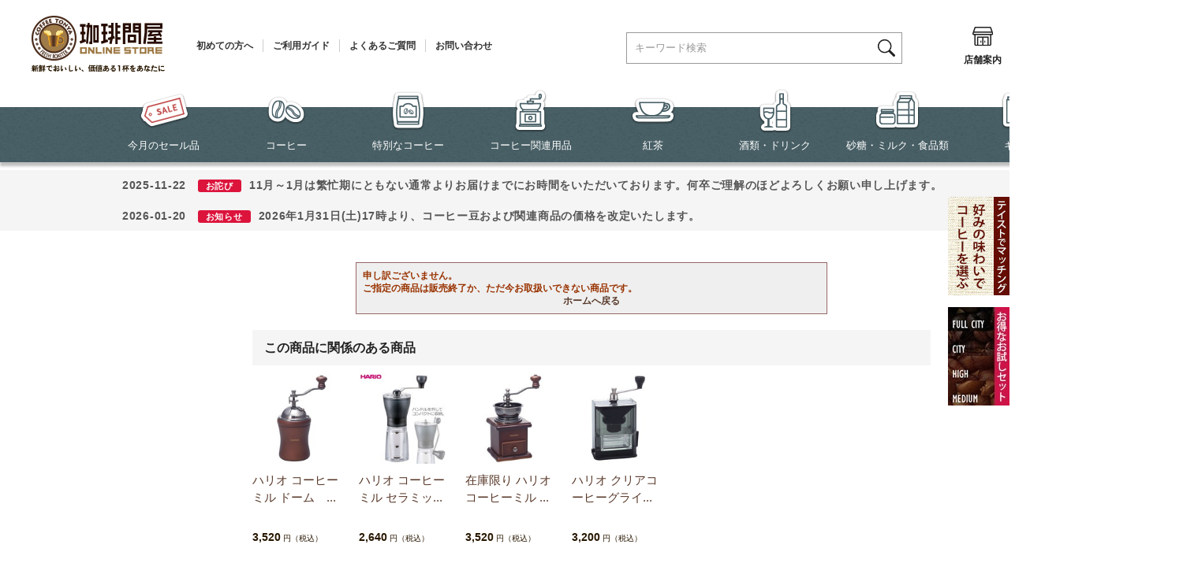

--- FILE ---
content_type: text/html; charset=shift_jis
request_url: https://www.tonya.co.jp/shop/g/g300994/
body_size: 17945
content:
<!DOCTYPE HTML PUBLIC "-//W3C//DTD HTML 4.01 Transitional//EN"
    "http://www.w3.org/TR/html4/loose.dtd">
<html lang="ja" >
<head>
<style>.async-hide { opacity: 0 !important} </style>
<script>(function(a,s,y,n,c,h,i,d,e){s.className+=' '+y;h.start=1*new Date;
h.end=i=function(){s.className=s.className.replace(RegExp(' ?'+y),'')};
(a[n]=a[n]||[]).hide=h;setTimeout(function(){i();h.end=null},c);h.timeout=c;
})(window,document.documentElement,'async-hide','dataLayer',4000,
{'GTM-N7BNB7S':true});</script>

<script>
  (function(i,s,o,g,r,a,m){i['GoogleAnalyticsObject']=r;i[r]=i[r]||function(){
  (i[r].q=i[r].q||[]).push(arguments)},i[r].l=1*new Date();a=s.createElement(o),
  m=s.getElementsByTagName(o)[0];a.async=1;a.src=g;m.parentNode.insertBefore(a,m)
  })(window,document,'script','//www.google-analytics.com/analytics.js','ga');

  ga('create', 'UA-8841249-1', 'auto');
  ga('require', 'displayfeatures');
  ga('require', 'linkid', 'linkid.js');
  ga('require', 'GTM-N7BNB7S');
  ga('send', 'pageview');



</script>
<meta http-equiv="Content-Type" content="text/html; charset=Shift_JIS">
<title> | コーヒー通販サイト 珈琲問屋オンラインストア</title>
<link rel="canonical" href="https://www.tonya.co.jp/shop/g/g300994/">


<meta name="description" content="コーヒーを含めても総6,000点以上を超える豊富な商品で取り揃えています！早い出荷を心掛け、専門ショップならではの100種類以上の自家焙煎コーヒー豆を出荷当日に焙煎してお届けしています♪">
<meta name="keywords" content="コーヒー,コーヒー豆,焙煎豆,ネット通販,通販サイト,ネットショップ,通信販売,店舗,珈琲問屋,オンラインストア,コーヒートンヤ,メール注文,電話注文,FAX注文">

	<meta name="msvalidate.01" content="14B805B0D301D5E89324D2124C835224" />
<meta name="device" content="PC" />

<!-- Google Tag Manager -->
<script>(function(w,d,s,l,i){w[l]=w[l]||[];w[l].push({'gtm.start':
new Date().getTime(),event:'gtm.js'});var f=d.getElementsByTagName(s)[0],
j=d.createElement(s),dl=l!='dataLayer'?'&l='+l:'';j.async=true;j.src=
'https://www.googletagmanager.com/gtm.js?id='+i+dl;f.parentNode.insertBefore(j,f);
})(window,document,'script','dataLayer','GTM-584F9Z6');</script>
<!-- End Google Tag Manager -->

<meta http-equiv="content-style-type" content="text/css">

<link href="/favicon.ico" rel="shortcut icon" />
<link rel="stylesheet" type="text/css" href="/css/block_icon_image.css">
<link rel="stylesheet" type="text/css" href="/css/style.css?20251117" media="all">
<link rel="stylesheet" type="text/css" href="/css/display_switch.css" />

<meta http-equiv="content-script-type" content="text/javascript">
<script src="https://ajax.googleapis.com/ajax/libs/jquery/3.7.1/jquery.min.js"></script>
<script src="https://ajax.googleapis.com/ajax/libs/jqueryui/1.13.2/jquery-ui.min.js"></script>
<script language="JavaScript" type="text/javascript" src="/lib/jquery.balloon.js"></script>
<!--<script language="JavaScript" type="text/javascript" src="/lib/jquery.easing.1.3.js"></script>>-->
<script language="JavaScript" type="text/javascript" src="/lib/jquery.easing.1.4.2.js"></script>
<script language="JavaScript" type="text/javascript" src="/lib/jquery.bxslider.min.js?rev=20250729"></script>
<script language="JavaScript" type="text/javascript" src="/lib/jquery.customSelect.min.js"></script>
<script language="JavaScript" type="text/javascript" src="/lib/goods/jquery.leanModal.min.js"></script>
<script language="JavaScript" type="text/javascript" src="/lib/goods/jquery.tile.min.js"></script>
<script language="JavaScript" type="text/javascript" src="/lib/goods/sticky-kit.min.js"></script>
<script language="JavaScript" type="text/javascript" src="/js/common.js"></script>
<script language="JavaScript" type="text/javascript" src="/js/search_suggest.js"></script>
<link rel="SHORTCUT ICON" href="/favicon.ico">
<!--<script language="JavaScript" type="text/javascript" src="/js/goods_ajax_cart.js"></script>-->
<script language="JavaScript" type="text/javascript" src="/js/goods_wizard.js?202206"></script>
<script language="JavaScript" type="text/javascript" src="/js/user.js?20250227_v0"></script>
<script language="JavaScript" type="text/javascript" src="/js/goods_ajax_cart.js?20250417_v0"></script>
<!--<script language="JavaScript" type="text/javascript" src="/js/goods_cartlist.js?240305"></script>-->
<script language="JavaScript" type="text/javascript" src="/js/ga_event_pc_common.js"></script>
<!--[if IE 8]>
<script language="JavaScript" type="text/javascript" src="/lib/efo/pie_ie678.js"></script>
<script language="JavaScript" type="text/javascript" src="/js/init_ie8.js"></script>
<![endif]-->

<!-- Facebook Pixel Code ADD_DATE 20170114 -->
<script>
!function(f,b,e,v,n,t,s){if(f.fbq)return;n=f.fbq=function(){n.callMethod?
n.callMethod.apply(n,arguments):n.queue.push(arguments)};if(!f._fbq)f._fbq=n;
n.push=n;n.loaded=!0;n.version='2.0';n.queue=[];t=b.createElement(e);t.async=!0;
t.src=v;s=b.getElementsByTagName(e)[0];s.parentNode.insertBefore(t,s)}(window,
document,'script','https://connect.facebook.net/en_US/fbevents.js');
fbq('init', '1183647098391977');
fbq('track', 'PageView');
</script>
<noscript><img height="1" width="1" style="display:none"
src="https://www.facebook.com/tr?id=1183647098391977&ev=PageView&noscript=1"
/></noscript>
<!-- DO NOT MODIFY -->
<!-- End Facebook Pixel Code -->
<link rel="stylesheet" type="text/css" href="/css/tny_cntns.css" />

<script src="/lib/slick.js"></script>
<link href="/lib/slick.css" type="text/css" rel="stylesheet">
<link rel="stylesheet" type="text/css" href="/css/slick-theme.css">
<link rel="stylesheet" type="text/css" href="/css/slick.css">
<script src="/js/slick.min.js"></script>

<script type="text/javascript" src="/js/goods_ajax_cart.js"></script>
<script type="text/javascript" src="/js/goods_ajax_bookmark.js"></script>
<script type="text/javascript" src="/js/goods_ajax_backorder.js"></script>
<script type="text/javascript" src="/js/goods_ajax_quickview.js"></script>
<link rel="stylesheet" type="text/css" href="/css/core.css">
<link rel="stylesheet" type="text/css" href="/css/skin.css">



<script src="https://lightning-recommend.io/js/main.js" id="l-recommend" charset="utf-8" data-tenant="tonya" ></script>
<script type="application/l-recommend">
    {
        "setting": {
            "defaultLoading": "lazy",
            "display": true,
            "tracking": true
        }
    }
</script>

</head>
<body 

		

>




<div class="wrapper_">
	<h1 class="optimaizedH1"> </h1>
	
		
				<!-- Google Tag Manager (noscript) -->
<noscript><iframe src="https://www.googletagmanager.com/ns.html?id=GTM-584F9Z6"
    height="0" width="0" style="display:none;visibility:hidden"></iframe></noscript>
    <!-- End Google Tag Manager (noscript) -->
    
    <!-- header -->
    <div id="header">
      <div class="header_menu_">
        <div class="header_logo-txt_box_">
          <p class="header_logo_"><a href="/shop/"><img src="/img/usr/header/sitelogo.png" alt="珈琲問屋" width="169" height="80"></a></p>
          <ul class="header_txt_">
            <li><a href="/shop/pages/firsttime.aspx">初めての方へ</a></li>
            <li><a href="/shop/pages/guide00.aspx">ご利用ガイド</a></li>
            <li><a href="/shop/pages/guide06.aspx">よくあるご質問</a></li>
            <li><a href="/shop/contact/contact.aspx">お問い合わせ</a></li>
          </ul>
        </div>
        <div class="header_icon_box_">
          <ul class="header_icon_">
            <li class="header_search_box_"><span class="icon_search">
              <div class="icon_area"><img src="/img/usr/header/h_icon_search-w.png" alt="" width="27" height="27"></div>
              検索</span> </li>
            <li><a href="/shop/pages/shoplist.aspx">
              <div class="icon_area"><img src="/img/usr/header/h_icon_shoplist.png" alt="" width="27" height="54"></div>
              店舗案内</a></li>
            <li><a href="/shop/customer/bookmark.aspx">
              <div class="icon_area"><img src="/img/usr/header/h_icon_bookmark.png" alt="" width="27" height="54"></div>
              お気に入り</a></li>
            <li><a href="/shop/members/login.aspx">
              <div class="icon_area"><img src="/img/usr/header/h_icon_login.png" alt="" width="27" height="54"></div>
              ログイン</a></li>
            <li class="header_cart_box_"><a href="/shop/cart/cart.aspx">
              <div class="icon_area"><img src="/img/usr/header/h_icon_cart.png" alt="" width="55" height="54"></div>
              カート</a><span id="jscart_count_"><span class="num"></span></span></li>
          </ul>
  <div id="jscart_replace_" style="display: block">
    <script type="text/javascript" src="/js/goods_cartlist.js?202212"></script>
    <div class="cart_frame_" style="display: none">
      <ul></ul>
      <div class="cart_to_order_">
        <p class="btn_cart_">
          <a href="/shop/cart/cart.aspx"><span>カートを見る</span></a>
        </p>
      </div>
    </div>
  </div>

        </div>
      </div>
      <div class="header_gnavi_">
        <div class="header_gnavi_inner_">
          <ul class="header_navi_box_">
            <li class="header_logo-symbol_"> <a href="/shop/"><img src="/img/usr/header/sitelogo_symbol.png" alt="" width="40" height="40"></a> </li>
            <li> <a href="/shop/e/esale/ "><img src="/img/usr/header/h_gn_esale.png" alt="" width="64" height="56">今月のセール品</a> </li>
            <li> <a href="/shop/c/c10"><img src="/img/usr/header/h_gn_c10.png" alt="" width="50" height="56">コーヒー</a>
              <div class="hover_list_arrow"></div>
              <div class="navi_sub_list">
                <div class="navi_sub_list_inner">
                  <ul>
                    <li><a href="/shop/c/c1000"><img src="/img/usr/header/h_gns_thum_c10_01.jpg" alt="" width="80" height="80">定番銘柄コーヒー</a></li>
                    <li><a href="/shop/c/c1005"><img src="/img/usr/header/h_gns_thum_c10_02.jpg" alt="" width="80" height="80">ブレンドコーヒー</a></li>
                    <li><a href="/shop/c/c1010"><img src="/img/usr/header/h_gns_thum_c10_03.jpg" alt="" width="80" height="80">アイスコーヒー</a></li>
                    <li><a href="/shop/c/c1015"><img src="/img/usr/header/h_gns_thum_c10_04.jpg" alt="" width="80" height="80">カフェインレスコーヒー</a></li>
                    <!--<li><a href="/shop/c/c1020"><img src="/img/usr/header/h_gns_thum_c10_05.jpg" alt="" width="80" height="80">パーチメントコーヒー</a></li>-->
                    <li><a href="/shop/c/c1025"><img src="/img/usr/header/h_gns_thum_c10_06.jpg" alt="" width="80" height="80">生豆限定お買得セール</a></li>
                    <li><a href="/shop/c/c1030"><img src="/img/usr/header/h_gns_thum_c10_07.jpg" alt="" width="80" height="80">[送料込]コーヒーメール便</a></li>
                    <li><a href="/shop/e/eWCoffee/"><img src="/img/usr/header/h_gns_thum_c10_21.jpg" alt="" width="80" height="80">世界のコーヒー飲み比べセット</a></li>
                    <li><a href="/shop/c/c1040"><img src="/img/usr/header/h_gns_thum_c10_08.jpg" alt="" width="80" height="80">ドリップバッグコーヒー</a></li>
                    <li><a href="/shop/c/c104040/"><img src="/img/usr/header/h_gns_thum_c10_08_1.jpg" alt="" width="80" height="80">1杯から試せるドリップバッグコーヒー</a></li>
                    <li><a href="/shop/c/c1043"><img src="/img/usr/header/h_gns_thum_c1043_20.jpg" alt="" width="80" height="80">ブリューイングバッグコーヒー</a></li>
                    <li><a href="/shop/c/c1045"><img src="/img/usr/header/h_gns_thum_c10_09.jpg" alt="" width="80" height="80">ダンク式コーヒーバッグ</a></li>
                    <li><a href="/shop/c/c1050"><img src="/img/usr/header/h_gns_thum_c10_10.jpg" alt="" width="80" height="80">水出しコーヒーバッグ</a></li>
                    <li><a href="/shop/c/c1055"><img src="/img/usr/header/h_gns_thum_c10_11.jpg" alt="" width="80" height="80">フレーバーコーヒー</a></li>
                    <li><a href="/shop/c/c1060"><img src="/img/usr/header/h_gns_thum_c10_12.jpg" alt="" width="80" height="80">世界のブランドコーヒー</a></li>
                    <li><a href="/shop/c/c1065"><img src="/img/usr/header/h_gns_thum_c10_13.jpg" alt="" width="80" height="80">エスプレッソカフェポッド（44mm）</a></li>
                    <!-- <li><a href="/shop/c/c1070"><img src="/img/usr/header/h_gns_thum_c10_14.jpg" alt="" width="80" height="80">レギュラーポッド（60mm）</a></li> -->
                    <li><a href="/shop/c/c1073"><img src="/img/usr/header/h_gns_thum_c10_15.jpg" alt="" width="80" height="80">カプセルコーヒー</a></li>
                    <li><a href="/shop/c/c1075"><img src="/img/usr/header/h_gns_thum_c10_16.jpg" alt="" width="80" height="80">互換カプセルコーヒー</a></li>
                    <li><a href="/shop/c/c1080"><img src="/img/usr/header/h_gns_thum_c10_17.jpg" alt="" width="80" height="80">インスタントコーヒー</a></li>
                    <li><a href="/shop/c/c1085"><img src="/img/usr/header/h_gns_thum_c10_18.jpg" alt="" width="80" height="80">リキッドコーヒー</a></li>
                    <!-- <li><a href="/shop/c/c1090"><img src="/img/usr/header/h_gns_thum_c10_19.jpg" alt="" width="80" height="80">メールＤＥカフェ</a></li> -->
                    <!-- <li><a href="/shop/c/c1095"><img src="/img/usr/header/h_gns_thum_c10_20.jpg" alt="" width="80" height="80">コーヒー頒布会</a></li> -->
                  </ul>
                </div>
              </div>
            </li>
            <li> <a href="/shop/c/c20"><img src="/img/usr/header/h_gn_c20.png" alt="" width="43" height="56">特別なコーヒー</a>
              <div class="hover_list_arrow"></div>
              <div class="navi_sub_list">
                <div class="navi_sub_list_inner">
                  <ul>
                    <li><a href="/shop/c/c2005"><img src="/img/usr/header/h_gns_thum_c20_01.jpg" alt="" width="80" height="80">スペシャルティコーヒー</a></li>
                    <li><a href="/shop/c/c2010"><img src="/img/usr/header/h_gns_thum_c20_02.jpg" alt="" width="80" height="80">カップオブエクセレンス</a></li>
                    <li><a href="/shop/c/c2015"><img src="/img/usr/header/h_gns_thum_c20_03.jpg" alt="" width="80" height="80">限定品コーヒー</a></li>
                  </ul>
                </div>
              </div>
            </li>
            <li> <a href="/shop/c/c30"><img src="/img/usr/header/h_gn_c30.png" alt="" width="43" height="56">コーヒー関連用品</a>
              <div class="hover_list_arrow"></div>
              <div class="navi_sub_list">
                <div class="navi_sub_list_inner">
                  <ul>
                    <li><a href="/shop/c/c3000"><img src="/img/usr/sb/top/type_a_1.png" alt="" width="80" height="80">焙煎器 （生豆を煎る）</a></li>
                    <li><a href="/shop/c/c3003"><img src="/img/usr/sb/top/type_a_2.png" alt="" width="80" height="80">ミル （豆を挽く）</a></li>
                    <li><a href="/shop/c/c3006"><img src="/img/usr/sb/top/type_a_3.png" alt="" width="80" height="80">ハンドドリップ</a></li>
                    <li><a href="/shop/c/c3009"><img src="/img/usr/sb/top/type_a_4.png" alt="" width="80" height="80">コーヒーメーカー</a></li>
                    <li><a href="/shop/c/c3012"><img src="/img/usr/sb/top/type_a_5.png" alt="" width="80" height="80">コーヒーサイフォン</a></li>
                    <li><a href="/shop/c/c3015"><img src="/img/usr/sb/top/type_a_6.png" alt="" width="80" height="80">コーヒープレス</a></li>
                    <li><a href="/shop/c/c3018"><img src="/img/usr/sb/top/type_a_7.png" alt="" width="80" height="80">エスプレッソメーカー</a></li>
                    <li><a href="/shop/c/c3021"><img src="/img/usr/sb/top/type_a_8.png" alt="" width="80" height="80">パーコレーター</a></li>
                    <li><a href="/shop/c/c3024"><img src="/img/usr/sb/top/type_a_9.png" alt="" width="80" height="80">水出しコーヒー器具</a></li>
                    <li><a href="/shop/c/c3027"><img src="/img/usr/sb/top/type_a_10.png" alt="" width="80" height="80">アイスコーヒー器具</a></li>
                    <li><a href="/shop/c/c3030"><img src="/img/usr/sb/top/type_a_11.png" alt="" width="80" height="80">珍しい抽出器具</a></li>
                    <li><a href="/shop/c/c3033"><img src="/img/usr/sb/top/type_a_12.png" alt="" width="80" height="80">ペーパー＆フィルター</a></li>
                    <li><a href="/shop/c/c3036"><img src="/img/usr/sb/top/type_a_13.png" alt="" width="80" height="80">コーヒーサーバー</a></li>
                    <li><a href="/shop/c/c3039"><img src="/img/usr/sb/top/type_a_14.png" alt="" width="80" height="80">コーヒーケトル＆ポット</a></li>
                    <li><a href="/shop/c/c3042"><img src="/img/usr/sb/top/type_a_15.png" alt="" width="80" height="80">コーヒーウォーマー</a></li>
                    <li><a href="/shop/c/c3045"><img src="/img/usr/sb/top/type_a_16.png" alt="" width="80" height="80">キャニスター＆真空グッズ</a></li>
                    <li><a href="/shop/c/c3048"><img src="/img/usr/sb/top/type_a_17.png" alt="" width="80" height="80">コーヒーメジャースプーン</a></li>
                    <li><a href="/shop/c/c3051"><img src="/img/usr/sb/top/type_a_18.png" alt="" width="80" height="80">麻袋・樽</a></li>
                    <li><a href="/shop/c/c3054"><img src="/img/usr/sb/top/type_a_19.png" alt="" width="80" height="80">カップ</a></li>
                    <li><a href="/shop/c/c3057"><img src="/img/usr/sb/top/type_a_20.png" alt="" width="80" height="80">コーヒースプーン</a></li>
                    <li><a href="/shop/c/c3060"><img src="/img/usr/sb/top/type_a_21.png" alt="" width="80" height="80">使い捨てカップ＆スプーン</a></li>
                    <li><a href="/shop/c/c3061"><img src="/img/usr/sb/top/type_a_22.png" alt="" width="80" height="80">エスプレッソ用品</a></li>
                    <li><a href="/shop/c/c3063"><img src="/img/usr/sb/top/type_a_23.png" alt="" width="80" height="80">お手入れ用品</a></li>
                    <li><a href="/shop/c/c3066"><img src="/img/usr/sb/top/type_a_24.png" alt="" width="80" height="80">調理器具＆キッチングッズ</a></li>
                    <li><a href="/shop/c/c3068"><img src="/img/usr/sb/top/type_a_25.png" alt="" width="80" height="80">マスターのおすすめ商品</a></li>
                    <li><a href="/shop/c/c3069"><img src="/img/usr/sb/top/type_a_26.png" alt="" width="80" height="80">便利＆面白グッズ</a></li>
                    <li><a href="/shop/c/c3072"><img src="/img/usr/sb/top/type_a_27.png" alt="" width="80" height="80">書籍・ビデオ・ＣＤ</a></li>
                  </ul>
                </div>
              </div>
            </li>
            <li> <a href="/shop/c/c40"><img src="/img/usr/header/h_gn_c40.png" alt="" width="56" height="56">紅茶</a>
              <div class="hover_list_arrow"></div>
              <div class="navi_sub_list">
                <div class="navi_sub_list_inner">
                  <ul>
                    <li><a href="/shop/c/c4000"><img src="/img/usr/sb/top/type_b_1.png" alt="" width="80" height="80">紅茶</a></li>
                    <li><a href="/shop/c/c4005"><img src="/img/usr/sb/top/type_b_2.png" alt="" width="80" height="80">フレーバーティー</a></li>
                    <li><a href="/shop/c/c4010"><img src="/img/usr/sb/top/type_b_3.png" alt="" width="80" height="80">フルーツティー</a></li>
                    <li><a href="/shop/c/c4015"><img src="/img/usr/sb/top/type_b_4.png" alt="" width="80" height="80">ハーブティー</a></li>
                    <li><a href="/shop/c/c4020"><img src="/img/usr/sb/top/type_b_5.png" alt="" width="80" height="80">中国茶</a></li>
                    <li><a href="/shop/c/c4025"><img src="/img/usr/sb/top/type_b_6.png" alt="" width="80" height="80">日本茶</a></li>
                    <li><a href="/shop/c/c4030"><img src="/img/usr/sb/top/type_b_7.png" alt="" width="80" height="80">茶葉飲み比べメール便</a></li>
                    <li><a href="/shop/c/c4035"><img src="/img/usr/sb/top/type_b_8.png" alt="" width="80" height="80">その他のティー</a></li>
                    <li><a href="/shop/c/c4040"><img src="/img/usr/sb/top/type_b_9.png" alt="" width="80" height="80">ティーバッグ</a></li>
                    <li><a href="/shop/c/c4045"><img src="/img/usr/sb/top/type_b_10.png" alt="" width="80" height="80">水出し茶</a></li>
                    <li><a href="/shop/c/c4050"><img src="/img/usr/sb/top/type_b_11.png" alt="" width="80" height="80">インスタントティー</a></li>
                    <li><a href="/shop/c/c4055"><img src="/img/usr/sb/top/type_b_12.png" alt="" width="80" height="80">リキッドティー</a></li>
                    <li><a href="/shop/c/c4060"><img src="/img/usr/sb/top/type_b_13.png" alt="" width="80" height="80">紅茶器具＆関連用品</a></li>
                  </ul>
                </div>
              </div>
            </li>
            <li> <a href="/shop/c/c50"><img src="/img/usr/header/h_gn_c50.png" alt="" width="43" height="56">酒類・ドリンク</a>
              <div class="hover_list_arrow"></div>
              <div class="navi_sub_list">
                <div class="navi_sub_list_inner">
                  <ul>
                    <li><a href="/shop/c/c5000"><img src="/img/usr/sb/top/type_c_1.png" alt="" width="80" height="80">お酒</a></li>
                    <li><a href="/shop/c/c5005"><img src="/img/usr/sb/top/type_c_2.png" alt="" width="80" height="80">ココア</a></li>
                    <li><a href="/shop/c/c5030"><img src="/img/usr/sb/top/type_c_3.png" alt="" width="80" height="80">豆乳</a></li>
                    <li><a href="/shop/c/c5035"><img src="/img/usr/sb/top/type_c_4.png" alt="" width="80" height="80">ジュース</a></li>
                    <li><a href="/shop/c/c5040"><img src="/img/usr/sb/top/type_c_5.png" alt="" width="80" height="80">ミネラルウォーター</a></li>
                    <li><a href="/shop/c/c5045"><img src="/img/usr/sb/top/type_c_6.png" alt="" width="80" height="80">その他のドリンク</a></li>
                  </ul>
                </div>
              </div>
            </li>
            <li> <a href="/shop/c/c60"><img src="/img/usr/header/h_gn_c60.png" alt="" width="57" height="56">砂糖・ミルク・食品類</a>
              <div class="hover_list_arrow"></div>
              <div class="navi_sub_list">
                <div class="navi_sub_list_inner">
                  <ul>
                    <li><a href="/shop/c/c6000"><img src="/img/usr/sb/top/type_d_1.png" alt="" width="80" height="80">砂糖＆甘味料</a></li>
                    <li><a href="/shop/c/c6005"><img src="/img/usr/sb/top/type_d_2.png" alt="" width="80" height="80">クリーム＆ミルク</a></li>
                    <li><a href="/shop/c/c6010"><img src="/img/usr/sb/top/type_d_3.png" alt="" width="80" height="80">フレーバー＆香料</a></li>
                    <li><a href="/shop/c/c6015"><img src="/img/usr/sb/top/type_d_4.png" alt="" width="80" height="80">レトルト食品</a></li>
                    <li><a href="/shop/c/c6020"><img src="/img/usr/sb/top/type_d_5.png" alt="" width="80" height="80">調味料＆オイル</a></li>
                    <li><a href="/shop/c/c6025"><img src="/img/usr/sb/top/type_d_6.png" alt="" width="80" height="80">その他の食品</a></li>
                    <li><a href="/shop/c/c6030"><img src="/img/usr/sb/top/type_d_7.png" alt="" width="80" height="80">チョコレート</a></li>
                    <li><a href="/shop/c/c6050"><img src="/img/usr/sb/top/type_d_8.png" alt="" width="80" height="80">キャンディー</a></li>
                    <li><a href="/shop/c/c6055"><img src="/img/usr/sb/top/type_d_9.png" alt="" width="80" height="80">スナック （焼き菓子）</a></li>
                    <li><a href="/shop/c/c6060"><img src="/img/usr/sb/top/type_d_10.png" alt="" width="80" height="80">ケーキ・パン類</a></li>
                    <li><a href="/shop/c/c6065"><img src="/img/usr/sb/top/type_d_11.png" alt="" width="80" height="80">デザート</a></li>
                    <li><a href="/shop/c/c6070"><img src="/img/usr/sb/top/type_d_12.png" alt="" width="80" height="80">ドライフルーツ</a></li>
                    <li><a href="/shop/c/c6075"><img src="/img/usr/sb/top/type_d_13.png" alt="" width="80" height="80">その他のお菓子</a></li>
                  </ul>
                </div>
              </div>
            </li>
            <li> <a href="/shop/c/c70"><img src="/img/usr/header/h_gn_r-gift.png" alt="" width="48" height="56">ギフト</a>
              <div class="hover_list_arrow"></div>
              <div class="navi_sub_list">
                <div class="navi_sub_list_inner">
                  <ul>
                    <!--4月～9月まで -->
                    <!-- <li><a href="/shop/c/c700010"><img src="/img/usr/sb/top/type_e_1-1.jpg" alt="" width="80" height="80">自家焙煎コーヒー【夏】ギフト</a></li> -->
                    <li><a href="/shop/c/c7000"><img src="/img/usr/sb/top/type_e_1.png" alt="" width="80" height="80">自家焙煎コーヒーギフト</a></li>
                    <li><a href="/shop/c/c7005"><img src="/img/usr/sb/top/type_e_2.png" alt="" width="80" height="80">アイスコーヒーギフト</a></li>
                    <!--<li><a href="/shop/r/r849400/"><img src="/img/usr/sb/top/type_e_3.png" alt="" width="80" height="80">ハーバリウムコーヒーギフト</a></li>-->
                    <li><a href="/shop/c/c7010"><img src="/img/usr/sb/top/type_e_4.png" alt="" width="80" height="80">お酒＆コーヒーギフト</a></li>
                    <!--4月～9月まで -->
                    <!-- <li><a href="/shop/c/c701510"><img src="/img/usr/sb/top/type_e_5-1.jpg" alt="" width="80" height="80">ドリップバッグコーヒー【夏】ギフト</a></li> -->
                    <li><a href="/shop/c/c7015"><img src="/img/usr/sb/top/type_e_5.png" alt="" width="80" height="80">ドリップバッグコーヒーギフト</a></li>
                    <li><a href="/shop/c/c7020"><img src="/img/usr/sb/top/type_e_6.png" alt="" width="80" height="80">ダンク式コーヒーギフト</a></li>
                    <!-- 廃止2024年夏まで <li><a href="/shop/c/c7025"><img src="/img/usr/sb/top/type_e_7.png" alt="" width="80" height="80">カートリッジコーヒーギフト</a></li> -->
                    <li><a href="/shop/c/c7030"><img src="/img/usr/sb/top/type_e_8.png" alt="" width="80" height="80">インスタントコーヒーギフト</a></li>
                    <li><a href="/shop/c/c7035"><img src="/img/usr/sb/top/type_e_9.png" alt="" width="80" height="80">リキッドコーヒーギフト</a></li>
                    <li><a href="/shop/c/c7070"><img src="/img/usr/sb/top/type_e_10.png" alt="" width="80" height="80">スイーツギフト</a></li>
                    <li><a href="/shop/c/c7060"><img src="/img/usr/sb/top/type_e_12.png" alt="" width="80" height="80">紅茶ギフト</a></li>
                    <li><a href="/shop/c/c7090"><img src="/img/usr/sb/top/type_e_11.png" alt="" width="80" height="80">その他ギフト(ギフト箱)</a></li>
                  </ul>
                </div>
              </div>
            </li>
          </ul>
          <div class="hover_search">
            <div class="search_box">
              <form action="/shop/goods/search.aspx" method="get" name="frmSearch">
                <input type="hidden" name="search" value="x">
                <input type="text" name="keyword" class="keyword_ withSuggestSearch_" title="キーワード検索" id="form_search_box" tabindex="1" size="8" onFocus="if(this.value == this.title){this.value=''}" onBlur="if(this.value == ''){this.value=this.title}" value="キーワード検索" autocomplete="off" data-suggest-submit="on">
                <input type="image" onClick="if(jQuery('#keyword').val() == jQuery('#keyword').attr('title')){jQuery('#keyword').val('')}" src="/img/usr/header/h_icon_search.png" alt="検索" name="image" tabindex="1" class="icon_search_btn">
              </form>
            </div>
          </div>
        </div>
      </div>
    </div>
    <!-- /header -->

<!-- お知らせ表示（ここから） -->
<style>
    .announcement-item {
        width: 1190px;
        padding: 5px 15px;
        display: block;
        margin: 0px auto .1em;
        text-decoration: none;
        color: inherit!important;
        font-family: "ヒラギノ角ゴ Pro W6", "Hiragino Kaku Gothic Pro", "メイリオ", Meiryo, Osaka, "ＭＳ Ｐゴシック", "MS PGothic", sans-serif;
        font-size: 14px;
        font-weight: bolder;
        text-align: left;
        line-height: 2;
        letter-spacing: .05em;
    }
    .announcement-item:hover {
        background: #f9f9f9;
    }
    .icon-text {
        font-weight: bold;
        font-size: 0.8em;
        color: #fff;
        background-color: #dc143c;
        padding: 2px 10px;
        border-radius: 3px;
        margin-right: 10px;
        margin-left: 10px;
    }
</style>

<div style="background-color: #f5f5f5; margin-top: 10px;">
        <div id="announcement-1" style="margin: 0 auto;"></div>
        <div id="announcement-2" style="margin: 0 auto;"></div>
        <div id="announcement-3" style="margin: 0 auto;"></div>
        <div id="announcement-4" style="margin: 0 auto;"></div>
</div>

<script src="/js/announce.js"></script>
<!-- お知らせ表示（終了） -->

    
    <!-- 右から飛び出るバナー -->
    <style type="text/css">
        .tab_ban {
            width: 78px;/* 最初に表示されるバナーの幅 */
            height: 125px;/* バナーの高さ */
            position: fixed !important;/* バナーを固定 */
            position: absolute;
            right: 0px;/* 右から0pxの位置に指定 */
                z-index:100
        }
        .tab_ban a {/* リンクするエリアをバナー全体に広げる設定 */
            display: block;
            width: 100%;
        
            height: 100%;
                z-index:1001
        }
        .tab_ban2 {
            width: 78px;/* 最初に表示されるバナーの幅 */
            height: 125px;/* バナーの高さ */
            position: fixed !important;/* バナーを固定 */
            position: absolute;
            right: 0px;/* 右から0pxの位置に指定 */
            z-index:100
        }
        .tab_ban2 a {/* リンクするエリアをバナー全体に広げる設定 */
            display: block;
            width: 100%;
            height: 100%;
            z-index:1001
        }
        .none {
            display: none;
        }
        .tab_ban:hover {/* カーソルが乗った時の動きを指定 */
            width: 300px;/* バナーが伸びた時の幅 */
            /* 以下アニメーションの設定 */
            -webkit-transition: width ease-in-out 0.3s;
            -moz-transition: width ease-in-out 0.3s;
            -ms-transition: width ease-in-out 0.3s;
            -o-transition: width ease-in-out 0.3s;
            transition: width ease-in-out 0.3s;
        }
        .tab_ban a:hover {
            /* IE9用 */
            width: 300px\9;
        }
        #tab01 {
            background: url(/img/goods/bn/bnr_matching.jpg) 0 0 no-repeat;
            top: 250px !important;
        }
        #tab02 {
            background: url(/img/event/tryroast/bnr_roastedset_02.jpg) 0 0 no-repeat;
            top: 390px !important;
        }
        #tab03 {
            background: url(/img/usr/banner/review_bn_y.png) 0 0 no-repeat;
            top: 720px !important;
        }
    </style>
        
    <!-- 右から飛び出るバナー（リンク） -->
    <div id="tab01" class="tab_ban">
        <a href="https://www.tonya.co.jp/shop/#match" onClick="ga('send','event','link','click','sidebntaste');"></a>
    </div>
    
    <div id="tab02" class="tab_ban">
        <a href="/shop/e/etryroast/" onClick="ga('send','event','link','click','sidebntryroast');"></a>
    </div>
    
    <div id="tab03" class="tab_ban2 none">
        <a href="#user_review" onClick="ga('send','event','link','click');"></a>
    </div>
    
    <!-- USERREVIEW URL表示制御 -->
    <!--<script>
    var tab03 = document.getElementById('tab03');
    window.onload = function() {
      var url = location.href;
    　if(url.match('/g/')) {
    　    tab03.classList.remove('none');
    　}
    }
    </script>-->

<!-- オプション加工制御 -->
<script src="/js/packing_can_202503.js"></script>

<!-- 商品個別（一覧ページ/生豆非表示） -->
<script src="/js/hide_rawbean_labels.js"></script>
		
	
	
<div class="container_">
<div class="contents_">

<div class="mainframe_">

<div class="notice_">

<p>申し訳ございません。<br>ご指定の商品は販売終了か、ただ今お取扱いできない商品です。</p>
<p class="centertext_"><a href="https://www.tonya.co.jp/shop/">ホームへ戻る</a></p>
</div>

<div class="accessory_list_">
<div id="block_of_recommend">
  <h2 class="ttl_recommend_">この商品に関係のある商品</h2>
  
  



<div class="goods_">
<div  class="StyleH_Frame_">
<div class="StyleH_Line_">
<div class="StyleH_Item_">
	
	<div class="img_">
		<a class="goods_name_" href="/shop/g/g32748/" title="ハリオ コーヒーミル ドーム　MCD-2"><img alt="ハリオ コーヒーミル ドーム　MCD-2" src="/img/goods/S/32748.jpg" ></a>
	</div>
	<div class="name_">
		<div class="name1_"><a class="goods_name_" href="/shop/g/g32748/" title="ハリオ コーヒーミル ドーム　MCD-2">ハリオ コーヒーミル ドーム　MCD-2</a></div>
	
		<div class="name2_">
		
		
		
</div>
	</div>
	<div class="price_">
		 3,520<span class="small_">円（税込）</span>
	</div>
</div><div class="StyleH_Item_">
	
	<div class="img_">
		<a class="goods_name_" href="/shop/g/g300995/" title="ハリオ コーヒーミル セラミックスリム MSS-1TB"><img alt="ハリオ コーヒーミル セラミックスリム MSS-1TB" src="/img/goods/S/300995.jpg" ></a>
	</div>
	<div class="name_">
		<div class="name1_"><a class="goods_name_" href="/shop/g/g300995/" title="ハリオ コーヒーミル セラミックスリム MSS-1TB">ハリオ コーヒーミル セラミックスリム MSS-1TB</a></div>
	
		<div class="name2_">
		
		
		
</div>
	</div>
	<div class="price_">
		 2,640<span class="small_">円（税込）</span>
	</div>
</div><div class="StyleH_Item_">
	
	<div class="img_">
		<a class="goods_name_" href="/shop/g/g32749/" title="在庫限り ハリオ コーヒーミル スタンダード　MCS-1"><img alt="在庫限り ハリオ コーヒーミル スタンダード　MCS-1" src="/img/goods/S/32749.jpg" ></a>
	</div>
	<div class="name_">
		<div class="name1_"><a class="goods_name_" href="/shop/g/g32749/" title="在庫限り ハリオ コーヒーミル スタンダード　MCS-1">在庫限り ハリオ コーヒーミル スタンダード　MCS-1</a></div>
	
		<div class="name2_">
		
		
		
</div>
	</div>
	<div class="price_">
		 3,520<span class="small_">円（税込）</span>
	</div>
</div><div class="StyleH_Item_">
	
	<div class="img_">
		<a class="goods_name_" href="/shop/g/g38443/" title="ハリオ クリアコーヒーグラインダー MXR-2TB"><img alt="ハリオ クリアコーヒーグラインダー MXR-2TB" src="/img/goods/S/38443.jpg" ></a>
	</div>
	<div class="name_">
		<div class="name1_"><a class="goods_name_" href="/shop/g/g38443/" title="ハリオ クリアコーヒーグラインダー MXR-2TB">ハリオ クリアコーヒーグラインダー MXR-2TB</a></div>
	
		<div class="name2_">
		
		
		
</div>
	</div>
	<div class="price_">
		 3,200<span class="small_">円（税込）</span>
	</div>
</div>
</div>

</div>
</div>



  
</div>
</div>

</div>

<div class="leftmenuframe_">



</div>

</div>
<div class="rightmenuframe_">
<div id="block_of_free3">


		<!-- 2.商品ページ / メニューブロック予備テンプレート3 -->
<div id="pickup_ctg">
  <h3><img src="/img/usr/top/pic_title.png" alt="PICK UP" width="202" height="43">おすすめの商品</h3>
  <div class="acc-area">
    <ul class="bnr_box">
      <li><a href="/shop/e/enew/"><img src="/img/usr/top/newarrival_pick_200.jpg" alt="新着商品" width="200" height="200"></a></li>
      <li><a href="/shop/c/c20/"><img src="/img/usr/top/coe_pick_200.jpg" alt="カップ オブ エクセレンス" width="200" height="200"></a></li>
      <li><a href="/shop/e/eWCoffee/"><img src="/img/usr/top/nomikurabe_pick_200.jpg" alt="コーヒー飲み比べセット" width="200" height="200"></a></li>
      <li><a href="/shop/e/edecafe/"><img src="/img/goods/bn/decaf_night_200.jpg" alt="カフェインレス秋冬期" width="200"height="200"></a></li>
      <li><a href="/shop/r/rmocha/"><img src="/img/usr/leftframe/mocha200.jpg" alt="モカコーヒー" width="200" height="200"></a></li>  
      <li><a href="/shop/c/c6030"><img src="/img/usr/top/choco_200.jpg" alt="チョコレート" width="200" height="200"></a></li>
      <li><a href="/shop/c/c1040/"><img src="/img/goods/bn/oyusae-side200.jpg" alt="お湯さえあればコーヒー" width="200" height="200"></a></li>
      <li><a href="/shop/pages/anytime-brewing-bag.aspx/"><img src="/img/usr/top/anytime_pick_200.jpg" alt="ANYTIMEBREWINGBAG" width="200" height="200"></a></li>
      <li><a href="/shop/r/r8464/"><img src="/img/usr/top/dwall.png" alt="ダブルウォールグラス特集" width="200" height="200"></a></li>
      <li><a href="/shop/pages/preservation-method.aspx"><img src="/img/usr/top/pmethod_200.jpg" alt="コーヒーの美味しさを長持ちさせるために" width="200" height="200"></a></li>
      <li><a href="/shop/g/g39176/"><img src="/img/goods/other/39176/genecafe_bnr_400x400.png" alt="焙煎機 ジェネカフェ" width="200" height="200"></a></li>
      <li><a href="/shop/c/c1025/"><img src="/img/usr/top/nama1kg01_200.jpg" alt="生豆1kg特売フェア" width="200" height="200"></a></li>
      <li><a href="/shop/e/eBMSP/"><img src="/img/usr/leftframe/left_banner08.png" alt="ブルーマウンテン" width="200" height="200"></a></li>
      <li><a href="/shop/g/g20047/"><img src="/img/usr/top/kopiluwak_pick_200.jpg" alt="コピ ルアック" width="200" height="200"></a></li>
      <li><a href="/shop/e/eLBlendEF/"><img src="/img/usr/leftframe/esft_bn200.jpg" alt="WBB限定ブレンド" width="200" height="200"></a></li>
      <li><a href="/shop/c/c6065"><img src="/img/usr/top/dessert_event_200.jpg" alt="オリジナルデザート" width="200" height="200"></a></li>
      <li><a href="/shop/r/r302003/"><img src="/img/goods/bn/mosa_bn200.jpg" alt="MOSA モサ" width="200" height="200"></a></li>
      <li><a href="/shop/r/rpremium/"><img src="/img/goods/bn/p-ice-240.jpg" alt="プレミアムリキッド" width="200" height="200"></a></li>    
      <li><a href="/shop/c/c3072/"><img src="/img/goods/a/season/side_book.gif" alt="書籍・DVD・CD" width="200" height="200"></a></li>  
      <li><a href="/shop/r/r8460/"><img src="/img/goods/monthly/wakeari-tonya_side.jpg" alt="アウトレット" width="200" height="200"></a></li>
      <!--   
        　<li><a href="/shop/c/c6030"><img src="/img/usr/top/choco_200.jpg" alt="チョコレート" width="200" height="200"></a></li>
        　<li><a href="/shop/e/eLBlendEF/"><img src="/img/usr/leftframe/esft_bn200.jpg" alt="WBB限定ブレンド" width="200" height="200"></a></li>
          <li><a href="/shop/c/c1040/"><img src="/img/goods/bn/oyusae-side200.jpg" alt="お湯さえあればコーヒー" width="200" height="200"></a></li>
          <li><a href="/shop/c/c3072/"><img src="/img/goods/a/season/side_book.gif" alt="書籍・DVD・CD" width="200" height="200"></a></li>
          <li><a href="/shop/r/r302003/"><img src="/img/goods/bn/mosa_bn200.jpg" alt="MOSA モサ" width="200" height="200"></a></li>
          <li><a href="/shop/pages/anytime-brewing-bag.aspx/"><img src="/img/usr/top/anytime_pick_200.jpg" alt="ANYTIMEBREWINGBAG" width="200" height="200"></a></li>
          <li><a href="/shop/e/e202307L/"><img src="/img/usr/top/beer_pick_200.jpg" alt="ビール特集" width="200" height="200"></a></li>
          <li><a href="/shop/r/rmocha/"><img src="/img/usr/leftframe/mocha200.jpg" alt="モカコーヒー" width="200" height="200"></a></li>
          <li><a href="/shop/c/c3072/"><img src="/img/goods/a/season/side_book.gif" alt="書籍・DVD・CD" width="200" height="200"></a></li>
        　<li><a href="/shop/c/c3072/"><img src="/img/usr/top/bookfair25_event_200.jpg" alt="読書の秋応援10％ポイント還元" width="200" height="200"></a></li>
          <li><a href="/shop/r/r8464/"><img src="/img/usr/top/dwall.png" alt="ダブルウォールグラス特集" width="200" height="200"></a></li>
          <li><a href="/shop/e/emother/"><img src="/img/goods/bn/mother_side.jpg" alt="母の日フェア" width="200" height="200"></a></li>
          <li><a href="/shop/r/r302003/"><img src="/img/goods/bn/mosa_bn200.jpg" alt="MOSA モサ" width="200" height="200"></a></li>
          <li><a href="/shop/e/ecastella/"><img src="/img/usr/leftframe/castella_side.jpg" alt="オリジナルカステラ" width="200" height="200"></a></li>
          <li><a href="/shop/c/c6065"><img src="/img/usr/top/dessert_event_200.jpg" alt="オリジナルデザート" width="200" height="200"></a></li>
          <li><a href="/shop/e/epound/"><img src="/img/usr/leftframe/pound_side.jpg" alt="味わいパウンドケーキ" width="200" height="200"></a></li>
          <li><a href="/shop/r/r8460/"><img src="/img/goods/monthly/wakeari-tonya_side.jpg" alt="アウトレット" width="200" height="200"></a></li>
          <li><a href="/shop/r/rpremium/"><img src="/img/goods/bn/p-ice-240.jpg" alt="プレミアムリキッド" width="200" height="200"></a></li>
          <li><a href="/shop/pages/iced-coffee.aspx"><img src="/img/usr/top/Icesdcoffee_event_200.jpg" alt="夏にぴったり！アイスコーヒー" width="200" height="200"></a></li>
          <li><a href="/shop/r/rbm0109/"><img src="/img/goods/bn/bmday0109_side.jpg" alt="ブルーマウンテンの日" width="200" height="200"></a></li>
          <li><a href="/shop/e/enewyear/"><img src="/img/usr/top/newyear_200_2023.jpg" alt="新春初売り2023" width="200" height="200"></a></li>
        　<li><a href="/shop/c/ckoyomi/"><img src="/img/usr/top/calendar2026_200.jpg" alt="カレンダー2026" width="200"height="200"></a></li>
          <li><a href="/shop/e/eLBlendEF/"><img src="/img/usr/leftframe/esft_bn200.jpg" alt="WBB限定ブレンド" width="200" height="200"></a></li>
          <li><a href="/shop/g/g20047/"><img src="/img/usr/top/kopiluwak_pick_200.jpg" alt="コピ ルアック" width="200" height="200"></a></li>
          <li><a href="/shop/g/g20313/"><img src="/img/goods/bn/idamarc_bn200.jpg" alt="ニューカレドニア" width="200" height="200"></a></li>
          <li><a href="/shop/t/t1186/#topic"><img src="/img/goods/bn/madagascar_bn200.jpg" alt="マダガスカル" width="200" height="200"></a></li>
          <li><a href="/shop/e/edecafe/"><img src="/img/goods/bn/decaf_bn200.jpg" alt="カフェインレス" width="200" height="200"></a></li>
          <li><a href="/shop/r/r301072/"><img src="/img/goods/bn/eterna_side.jpg" alt="エテルナ" width="200" height="200"></a></li>  
          <li><a href="/shop/r/r-gift/"><img src="/img/goods/bn/gift_june_200_2024.jpg" alt="夏ギフト最大40%OFF" width="200" height="200"></a></li>
          <li><a href="/shop/r/r-gift/"><img src="/img/goods/bn/gift07_event_200.jpg" alt="夏ギフト最大20%OFF" width="200" height="200"></a></li>
          <li><a href="/shop/r/r-gift/"><img src="/img/usr/top/gift11_200.jpg" alt="冬ギフト最大40%OFF" width="200" height="200"></a></li>
          <li><a href="/shop/r/r-gift/"><img src="/img/usr/top/gift12_200.jpg" alt="冬ギフト最大20%OFF" width="200" height="200"></a></li>
        　<li><a href="/shop/e/edecafe/"><img src="/img/goods/bn/decaf_summer_200.jpg" alt="カフェインレス春夏期" width="200" height="200"></a></li>
          <li><a href="/shop/e/edecafe/"><img src="/img/goods/bn/decaf_night_200.jpg" alt="カフェインレス秋冬期" width="200" height="200"></a></li>
          <li><a href="/shop/pages/enjoy_icedcoffee.aspx"><img src="/img/usr/top/myiced_pick_200.jpg" alt="私だけのアイスコーヒー" width="200" height="200"></a></li>
        　<li><a href="/shop/pages/coffee-choco.aspx"><img src="/img/event/5/coffee-chocolate/coffee-chocolate_600x600.jpeg" alt="コーヒーとチョコレート" width="200" height="200"></a></li>
        　<li><a href="/shop/e/ereview04/"><img src="/img/usr/top/review2504_pick_200.jpg" alt="Pick up Review" width="200" height="200"></a></li>
        　<li><a href="/shop/g/g74477/"><img src="/img/usr/top/37annive_event_200.jpg" alt="創業37周年特別セット" width="200" height="200"></a></li>
          <li><a href="/shop/pages/newyear.aspx"><img src="/img/usr/top/newyear2026_200.jpg" alt="新春初売り2026" width="200" height="200"></a></li>
          <li><a href="/shop/r/rbm0109/"><img src="/img/goods/bn/bmday0109_side.jpg" alt="ブルーマウンテンの日" width="200" height="200"></a></li>
      -->
    </ul>
    <div class="show_more"><span>
      <p>もっと見る</p>
      </span></div>
  </div>
</div>
<div id="enjoy">
  <h2><img src="/img/usr/top/enj_title.png" alt="ENJOY" width="185" height="49">コーヒーをもっと楽しむ</h2>
  <ul class="enjoy_bnr_">
    <li><a href="/shop/pages/drip.aspx"><img src="/img/usr/banner/enjoy/bnr_drip.jpg" alt="美味しいコーヒーの淹れ方" width="240" height="86">
      <p>ご家庭で簡単に美味しい。<br>基本を知り、自分だけのスタイルでコーヒーを楽しむ。</p>
      </a></li>
    <li><a href="/shop/e/eknowledg/"><img src="/img/usr/banner/enjoy/bnr_knowledg.jpg" alt="コーヒーの豆知識" width="240" height="86">
      <p>コーヒーをもっと楽しむ豆知識。<br>美味しく飲むための秘訣がここにあります。</p>
      </a></li>
    <li><a href="/shop/pages/espresso.aspx"><img src="/img/usr/banner/enjoy/bnr_espresso.jpg" alt="エスプレッソ専科" width="239" height="85">
      <p>ちょっとしたコツでおいしいエスプレッソを抽出できます。</p>
      </a></li>
    <li><a href="/shop/pages/syphon.aspx"><img src="/img/usr/banner/enjoy/bnr_syphon.jpg" alt="サイフォン講座" width="240" height="86">
      <p>コーヒーの持ち味を最も素直に引き出すサイフォンの魅力。</p>
      </a></li>
    <li><a href="/shop/e/eself/"><img src="/img/usr/banner/enjoy/bnr_self.jpg" alt="自家焙煎のススメ" width="240" height="86">
      <p>意外とカンタン！香り高い自家焙煎コーヒーに挑戦してみよう。</p>
      </a></li>
    <li><a href="/shop/pages/aboutcoffee.aspx"><img src="/img/usr/banner/enjoy/bnr_aboutcoffee.jpg" alt="コーヒー豆について" width="240" height="86">
      <p>精選方法、規格、特定銘柄などコーヒー豆の基本を知りたい方はこちら。</p>
      </a></li>
    <li><a href="https://www.ejcra.org/column/index.html" target="_blank"><img src="/img/usr/banner/enjoy/bnr_ejcra.jpg" alt="コーヒータウン" width="240" height="85">
      <p>コーヒーにまつわる豆知識やお役立ち情報。</p>
      </a></li>
    <li><a href="/shop/c/c20"><img src="/img/usr/banner/enjoy/bnr_c20.jpg" alt="特別なコーヒー" width="240" height="85">
      <p>「カップオブエクセレンス(COE)」や希少価値の高いもの、いつもと違う特別なコーヒー。</p>
      </a></li>
  </ul>
</div>



</div>
<div id="block_of_itemhistory">
<div id="sidebox_itemhistory" class="sidebox_">
<h2><img src="/img/usr/top/itemhistory_ttl.png" alt="最近見た商品"></h2>
<div id="itemHistory">
<div id="itemHistoryDetail">

</div>
<div id="historyCaution" class="disp_block_">
<span id="messNothing" class="disp_none_">最近見た商品がありません。</span>
<span id="messRedraw" class="disp_none_">履歴を残す場合は、"履歴を残す"をクリックしてください。</span>
</div>
<div id="itemHistoryButton">
</div>

<script type="text/javascript" src="/lib/js.cookie.js"></script>
<input type="hidden" id="js_leave_History" value="0" />
<script type="text/javascript" src="/js/goods_history.js"></script>

</div>
</div>
</div>


</div>
</div>



	<div id="footer">
		<div class="footer_inner_">
			<p id="footer_pagetop"><a href="#header"><img alt="ページのトップに戻る" src="/img/usr/footer/pagetop.png"></a></p>
			<div class="change_mode_">
  <a class="change_mode_" href="?ismodesmartphone=on">スマートフォン</a><span class="now_mode_">PC</span>
</div>
			
				
						<!-- footer -->
<div class="footer_menu_">
  <p id="footer_pagetop"><a href="#header"><img alt="ページのトップに戻る" src="/img/usr/footer/pagetop.png"></a></p>
  <div class="footer_txt_box_">
    <h3>商品カテゴリ</h3>
    <ul>
      <li><a href="/shop/e/esale/">今月のセール品</a></li>
      <li><a href="/shop/c/c10">コーヒー</a></li>
      <li><a href="/shop/c/c20">特別なコーヒー</a></li>
      <li><a href="/shop/c/c30">コーヒー関連用品</a></li>
      <li><a href="/shop/c/c40">紅茶</a></li>
      <li><a href="/shop/c/c50">酒類・ドリンク</a></li>
      <li><a href="/shop/c/c60">砂糖・ミルク・食品類</a></li>
      <li><a href="/shop/c/c70">ギフト</a></li>
    </ul>
  </div>
  <div class="footer_txt_box_">
    <h3>珈琲問屋について</h3>
    <ul>
      <li><a href="/shop/pages/guide00.aspx">ご利用ガイド</a></li>
      <li><a href="/shop/pages/shoplist.aspx">店舗案内</a></li>
      <li><a href="/shop/pages/about-us.aspx">会社情報</a></li>
      <li><a href="/shop/pages/recruit.aspx">採用情報</a></li>
      <li><a href="/shop/pages/privacy.aspx">プライバシーポリシー</a></li>
      <li><a href="/shop/pages/law.aspx">特定商取引法</a></li>
      <li><a href="/shop/contact/contact.aspx">お問い合わせ</a></li>
    </ul>
  </div>
  <div class="footer_bnr_">
    <ul class="footer_logo-sns_box_">
      <li><a href="/shop/"><img src="/img/usr/footer/f_sitelogo.png" alt="珈琲問屋オンラインストア" width="200" height="69"></a></li>
      <li><a href="https://twitter.com/coffeetonya" target="_blank"><img src="https://show.revico.jp/img/twi.png" alt="twitter" width="32" height="32"></a></li>
      <li><a href="https://www.facebook.com/%E7%8F%88%E7%90%B2%E5%95%8F%E5%B1%8B-1631693007130760/" target="_blank"><img src="/img/usr/footer/f_icon_facebook.png" alt="facebook" width="30" height="30"></a></li>
      <li><a href="https://www.instagram.com/coffeetonya.onlinestore?utm_source=qr" target="_blank"><img src="https://www.visumo.jp/static_front/img/instagram_logo.png" alt="instagram" width="30" height="30"></a></li>
    </ul>
    <ul class="footer_banner_box_">
      <li><a href="/shop/a/aaboutusoroshi/"><img src="/img/usr/footer/footer_bn_info.png" alt="珈琲問屋 卸販売のご案内"></a></li>
      <li><a href="/pdf/faxorder_coffeetonya.pdf" target="_blank"><img src="/img/usr/footer/footer_bn_faxorder.png" alt="FAXでのオーダー承ります"></a></li>
      <li><a href="https://www.angetea.com/" target="_blank"><img src="/img/usr/footer/footer_bn_ange.png" alt="珈茶問屋アンジェ"></a></li>
    </ul>
  </div>
</div>
<div class="footer_maker_">
  <ul>
    <!--  デロンギより非表示指示2018/12/31 <li><a href="http://www.delonghi.co.jp/" target="_blank"><img src="/img/usr/footer/maker_bn01_delonghi.png" alt="De'Longhi デロンギ"></a></li> -->
    <li><a href="http://www.jcap.jp/" target="_blank"><img src="/img/usr/footer/maker_bn02_jcap.png" alt="日本カフェポッド協会（JCAP）"></a></li>
    <li><a href="http://scaj.org/" target="_blank"><img src="/img/usr/footer/maker_bn03_scaj.png" alt="一般社団法人 日本スペシャルティコーヒー協会"></a></li>
    <li><a href="https://ajcra.org/" target="_blank"><img src="/img/usr/footer/maker_bn04_ajcra.png" alt="全日本コーヒー商工組合連合会"></a></li>
    <li><a href="https://www.jadma.or.jp/" target="_blank"><img src="/img/usr/footer/maker_bn05_jdma.png" alt="公益社団法人 日本通信販売協会【JADMA（ジャドマ）】"></a></li>
    <li><img src="/img/usr/footer/maker_bn06.png" alt="全日本コーヒー公式取引協議会会長"></li>
    <li><a href="http://www.bluemountain.gr.jp/" target="_blank"><img src="/img/usr/footer/maker_bn07_bluemountain.png" alt="ジャマイカ ブルーマウンテン"></a></li>
    <li><a href="http://emeraldmountain.jp/report/2742/" target="_blank"><img src="/img/usr/footer/maker_bn08_emeraldmountain.png" alt="エメラルドマウンテン オフィシャルサイト"></a></li>
  </ul>
</div>
<!--<div class="sp_mode">
		<a href="?ismodesmartphone=on">スマートフォン表示はこちら</a>
	  </div>-->
<p class="copyright">Copyright (C) 2025 Coffee Tonya. All rights reserved.</p>
<!-- /footer -->

<script type="text/javascript">
/* <![CDATA[ 
var google_conversion_id = 867597206;
var google_custom_params = window.google_tag_params;
var google_remarketing_only = true;
 ]]> */
</script>
<!--
<script type="text/javascript" src="//www.googleadservices.com/pagead/conversion.js">
</script>
<noscript>
<div style="display:inline;">
<img height="1" width="1" style="border-style:none;" alt="" src="//googleads.g.doubleclick.net/pagead/viewthroughconversion/867597206/?guid=ON&amp;script=0"/>
</div>
</noscript>
-->


<!-- Global site tag (gtag.js) - Google Ads: 867597206 -->
<script async src="https://www.googletagmanager.com/gtag/js?id=G-87K97E7WQ5"></script>
<script>
  window.dataLayer = window.dataLayer || [];
  function gtag(){dataLayer.push(arguments);}
  gtag('js', new Date());
  gtag('config', 'G-87K97E7WQ5');
</script>
<!-- Yahoo tag manager -->
<script type="text/javascript">
  (function () {
    var tagjs = document.createElement("script");
    var s = document.getElementsByTagName("script")[0];
    tagjs.async = true;
    tagjs.src = "//s.yjtag.jp/tag.js#site=pS6dUVd&referrer=" + encodeURIComponent(document.location.href) + "";
    s.parentNode.insertBefore(tagjs, s);
  }());
</script>
<noscript>
  <iframe src="//b.yjtag.jp/iframe?c=pS6dUVd" width="1" height="1" frameborder="0" scrolling="no" marginheight="0" marginwidth="0"></iframe>
</noscript>
<!-- <div> 2021/08/13 -->


<!-- AIチャット Start -->
<link rel="stylesheet" href="https://chatbot.ecbeing.io/data/chatbot.css">
<script id="ai-chatbot" src="https://chatbot.ecbeing.io/data/chatbot.js" charset="utf-8" data-chatbottenantcode="tonya"></script>

<style>
  body.footer_fixed_ .chatbot-container {
    bottom: 80px !important;
    max-height: calc(100vh - 330px) !important;
    overflow: visible !important;
  }
  .chatbot-title, .chatbot-title * {
    color: #333!important;
    font-family: sans-serif;
    font-size: 14px;
  }
  .chatbot-container:not(.is-open) .chatbot-header {
    padding: 45px 15px 8px;
    font-size: 14px;
  }
  .chatbot-container {
    z-index: 1;
    font-family: sans-serif;
  }
  #footer_pagetop {
    bottom: 185px !important;
  }
</style>
<!-- AIチャット End -->

<!-- 20520/20521一覧表示時用制御 -->
<script>
document.addEventListener('DOMContentLoaded', () => {
  const targetGoodsIds = ['20520', '20521'];

  document.querySelectorAll('input[name="goods"]').forEach(input => {
    const goodsId = input.value;
    if (targetGoodsIds.includes(goodsId)) {
      const container = input.closest('.hide_param_') || input.closest('form') || input.parentElement;

      if (container) {
        // 1. 「（生豆時のグラム数）」→「（焙煎後のグラム数）」に変換
        container.querySelectorAll('.title_s_radio_').forEach(el => {
          el.textContent = '（焙煎後のグラム数）';
        });

        // 2. 「100gあたり8杯分」を非表示
        container.querySelectorAll('.title_rs_radio_').forEach(el => {
          el.style.display = 'none';
        });

        // 3. 生豆ラベル（例：for="wizard_preset_1_20520"）を非表示
        const presetLabel = container.querySelector(`label[for="wizard_preset_1_${goodsId}"]`);
        if (presetLabel) {
          presetLabel.style.display = 'none';
        }
      }
    }
  });
});
</script>

<!-- 商品一覧ページのアイコンの位置変更 -->
<script>
document.addEventListener('DOMContentLoaded', function() {
  document.querySelectorAll('.StyleT_Item_').forEach(function(item) {
    const icon = item.querySelector('.icon_');
    const name1 = item.querySelector('.name1_');
    if (icon && name1) {
      name1.parentNode.insertBefore(icon, name1);
    }
  });
});
</script>
<!-- 商品一覧ページのアイコンの位置変更 -->

<!-- 酒類年齢確認 -->
<script type="text/javascript" src="/js/age_verification_category.js"></script>

<!-- visumo商品詳細 -->
<script type="text/javascript" src="/js/visumo_insert.js" charset="utf-8"></script>

<!-- コーヒーページ要素差込 -->
<script src="/js/product_gallery_injector.js?202601171539337"></script>

<!-- 紅茶グラム表記（一時対応） -->
<script>
// テキスト変換処理を実行する関数
function convertGramText() {
    // goods_rifhtname_クラスの要素を取得
    const goodsRightNameElement = document.querySelector('.goods_rifhtname_');
    
    if (!goodsRightNameElement) {
        return false;
    }
    
    // 直下のテキストを取得（子要素のテキストも含む）
    const text = goodsRightNameElement.textContent || goodsRightNameElement.innerText;
    
    // gram_radio_txtクラスの要素を取得
    const gramRadioTxtElement = document.querySelector('.gram_radio_txt');
    
    if (!gramRadioTxtElement) {
        return false;
    }
    
    // 既に変換済みの場合は処理をスキップ
    const currentText = gramRadioTxtElement.textContent;
    if (currentText === '（10gあたり）' || currentText === '（50gあたり）') {
        return true;
    }
    
    // パターンをチェック
    if (text.includes('(10ｇ袋入り)')) {
        gramRadioTxtElement.textContent = '（10gあたり）';
        return true;
    } else if (text.includes('(50ｇ袋入り)')) {
        gramRadioTxtElement.textContent = '（50gあたり）';
        return true;
    }
    
    return false;
}

// 変換済みフラグ
let isConverted = false;

// ページ表示時に実行（複数のタイミングで試行）
document.addEventListener('DOMContentLoaded', function() {
    // 即座に実行
    if (convertGramText()) {
        isConverted = true;
        return;
    }
    
    // 100ms後に再試行
    setTimeout(function() {
        if (!isConverted && convertGramText()) {
            isConverted = true;
        }
    }, 100);
    
    // 500ms後に再試行
    setTimeout(function() {
        if (!isConverted && convertGramText()) {
            isConverted = true;
        }
    }, 500);
    
    // 1000ms後に再試行
    setTimeout(function() {
        if (!isConverted) {
            convertGramText();
        }
    }, 1000);
    
    // MutationObserverで要素が追加されたときに実行（一度だけ）
    let observerTriggered = false;
    const observer = new MutationObserver(function(mutations) {
        if (observerTriggered || isConverted) {
            return;
        }
        
        mutations.forEach(function(mutation) {
            if (mutation.addedNodes.length > 0) {
                const hasGramRadioTxt = Array.from(mutation.addedNodes).some(function(node) {
                    if (node.nodeType === Node.ELEMENT_NODE) {
                        return node.classList && node.classList.contains('gram_radio_txt') ||
                               node.querySelector && node.querySelector('.gram_radio_txt');
                    }
                    return false;
                });
                
                if (hasGramRadioTxt || document.querySelector('.gram_radio_txt')) {
                    if (convertGramText()) {
                        isConverted = true;
                        observerTriggered = true;
                        observer.disconnect();
                    }
                }
            }
        });
    });
    
    // body要素を監視
    const body = document.body;
    if (body) {
        observer.observe(body, {
            childList: true,
            subtree: true
        });
    }
});

</script>

				
			
		</div>
	</div>
</div>
<!-- User Heat Tag -->
<script type="text/javascript">
(function(add, cla){window['UserHeatTag']=cla;window[cla]=window[cla]||function(){(window[cla].q=window[cla].q||[]).push(arguments)},window[cla].l=1*new Date();var ul=document.createElement('script');var tag = document.getElementsByTagName('script')[0];ul.async=1;ul.src=add;tag.parentNode.insertBefore(ul,tag);})('//uh.nakanohito.jp/uhj2/uh.js', '_uhtracker');_uhtracker({id:'uhrnlXfqU7'});
</script>
<!-- End User Heat Tag -->

<!-- Facebook Pixel Code -->
<script>
  !function(f,b,e,v,n,t,s)
  {if(f.fbq)return;n=f.fbq=function(){n.callMethod?
  n.callMethod.apply(n,arguments):n.queue.push(arguments)};
  if(!f._fbq)f._fbq=n;n.push=n;n.loaded=!0;n.version='2.0';
  n.queue=[];t=b.createElement(e);t.async=!0;
  t.src=v;s=b.getElementsByTagName(e)[0];
  s.parentNode.insertBefore(t,s)}(window, document,'script',
  'https://connect.facebook.net/en_US/fbevents.js');
  fbq('init', '537783656823142');
  fbq('track', 'PageView');
</script>
<noscript><img height="1" width="1" style="display:none"
  src="https://www.facebook.com/tr?id=537783656823142&ev=PageView&noscript=1"
/></noscript>
<!-- End Facebook Pixel Code -->

<!-- ReproBooster -->
<script>!function(o,e,k,n){var r=[];if(!window.ReproBooster){window.ReproBooster=function(){r.push(arguments)};var i=o.createElement(e),t=o.getElementsByTagName(e)[0];i.src="https://booster.reproio.com/assets/js/client?token="+k,i.fetchPriority="low",i.async=!0,i.crossOrigin="",i.onload=function(){r.forEach(function(o){window.ReproBooster.apply(window.ReproBooster,o)})},t.parentNode.insertBefore(i,t)}}(document,"script","a6c53815-11df-45d1-8f2f-bd6b55aac22d")</script>
<!-- ReproBooster -->

<!-- Tag+ -->
<script defer src="https://tag-plus-bucket-for-distribution.s3.ap-northeast-1.amazonaws.com/service/9cuMFU6tkHtSt5bh.js"></script>
<!-- <script data-booster-early-exec src="https://tag-plus-bucket-for-distribution.s3.ap-northeast-1.amazonaws.com/service/9cuMFU6tkHtSt5bh.js"></script> -->
<!-- Tag+ -->

<!-- ReviCo Tag Start -->
<div id="revico-review-tagmanager" class="revico-tagmanager" data-revico-tenantid="64bd3529-b8ac-4d8a-bed8-790c2d83c51a" data-revico-tagmanager-code="PC-ReviCo"></div>
<script type="text/javascript" src="https://show.revico.jp/providejs/tagmanager.js" defer></script>
<!-- ReviCo Tag End -->

<!-- Worldshopping.biz（越境EC）用タグ -->
<!-- WorldShopping Checkout -->
<script type="text/javascript" charset="UTF-8" async="true" src="https://checkout-api.worldshopping.jp/v1/script?token=tonya_co_jp"></script>
<!-- End WorldShopping Checkout -->

<!-- b-dash tag manager -->
<script type="text/javascript" src="//cdn.activity.smart-bdash.com/tag-manager/bd-hkp4yz/btm.js" charset="UTF-8"></script>
<!-- end b-dash tag manager -->

<!-- 情報取得タグ -->
<input type="hidden" name="customerid" value="00000000-0000-0000-0000-000000000000">
<input type="hidden" name="cartitem" value="">

</body>
</html>



--- FILE ---
content_type: text/css
request_url: https://www.tonya.co.jp/css/common.css?202207
body_size: 6246
content:
@charset "Shift_JIS";
/* --------------------------------------------------------------------
  common　共通エレメント
-------------------------------------------------------------------- */
body {
  margin: 0;
  color: #555555;
  text-align: center;
  font-family: "ヒラギノ角ゴ Pro W6", "Hiragino Kaku Gothic Pro", "メイリオ", Meiryo, Osaka, "ＭＳ Ｐゴシック", "MS PGothic", sans-serif;
  font-size: 12px;
  line-height: 140%;
  background: #FFF;
  /*min-width:960px;*/
  min-width: 1500px;
}
ol li {
  margin-left: 2em;
  list-style: decimal;
}
img {
  border: none;
  vertical-align: middle;
}
strong {
  font-weight: bold;
}
input {
  vertical-align: middle;
  font-family: "ヒラギノ角ゴ Pro W6", "Hiragino Kaku Gothic Pro", "メイリオ", Meiryo, Osaka, "ＭＳ Ｐゴシック", "MS PGothic", sans-serif;
  font-size: 1em;
  padding: 1px
}
@-moz-document url-prefix() {
  input {
    font-family: MS UI Gothic, "メイリオ";
  }
}
textarea {
  font-family: "ヒラギノ角ゴ Pro W6", "Hiragino Kaku Gothic Pro", "メイリオ", Meiryo, Osaka, "ＭＳ Ｐゴシック", "MS PGothic", sans-serif;
  font-size: 1em;
  padding: 1px;
  border: 1px solid #999;
  border-radius: 5px;
  zoom: 1;
  position: relative;
}
input[type="text"], input[type="search"], input[type="password"] {
  height: 1.4em;
  padding: 0.6em;
  margin: 5px 0;
  border: 1px solid #999;
  border-radius: 5px;
  position: relative;
}
input[type="button"] {
  appearance: none;
  -webkit-appearance: none;
  border: none;
  box-shadow: none;
}
input[type="text"]:focus, input[type="search"]:focus, input[type="password"]:focus {
  border: solid 1px #EEA34A;
}
select {
  font-family: "ヒラギノ角ゴ Pro W6", "Hiragino Kaku Gothic Pro", "メイリオ", Meiryo, Osaka, "ＭＳ Ｐゴシック", "MS PGothic", sans-serif;
  border-radius: 5px;
  height: 28px;
  line-height: 28px;
  padding: 0;
  border: 1px solid #999;
  /* IE8用 */
  font-size: 14px\9;
  padding-top: 2px\9;
  padding-bottom: 2px\9;
  position: relative;
  zoom: 1;
}
@-moz-document url-prefix() {
  Select {
    height: 28px;
    font-size: 14px;
    padding-top: 2px;
    padding-bottom: 2px;
  }
}
label {
  margin: 3px 20px 0 0px;
  line-height: 17px;
  padding-bottom: 3px;
}
/* ラジオボタンデザイン */
input[type="radio"] {
  -webkit-appearance: none;
  -moz-appearance: none;
  -ms-appearance: none;
  width: 20px;
  height: 20px;
  background: #fff;
  -webkit-box-shadow: 1px 1px 1px 1px inset;
  box-shadow: 1px 1px 1px 1px inset;
  -webkit-border-radius: 10px / 10px;
  border-radius: 10px / 10px;
  position: relative;
  margin-bottom: 3px;
  margin-right: 5px;
}
/* チェックの印を:before疑似要素を使って作成 */
input[type="radio"]:checked:before {
  position: absolute;
  left: 50%;
  top: 50%;
  display: block;
  margin: -4px 0 0 -4px;
  -webkit-box-shadow: 1 1px 1px;
  box-shadow: 1 1px 1px;
  -webkit-border-radius: 10px / 10px;
  border-radius: 10px / 10px;
  content: "";
  width: 9px;
  height: 9px;
  background: -webkit-gradient(linear, left top, left bottom, from(#000), to(#000));
}
/* チェックボックスデザイン */
input[type="checkbox"] {}
/* タップ後のデザイン */
input[type="checkbox"]:checked:before {}
input[type="checkbox"]:checked:after {}
a:link {
  color: #583829;
  text-decoration: none;
}
a:visited {
  color: #583829;
  text-decoration: none;
}
a:active {
  color: #583829;
  text-decoration: underline;
}
a:hover {
  color: #583829;
  text-decoration: underline;
}
/* --------------------------------------------------------------------
  common　汎用クラス
-------------------------------------------------------------------- */
/* 文字サイズ */
.large_ {
  font-size: 120%;
}
.xlarge_ {
  font-size: 144%;
}
.small_ {
  font-size: 80%;
}
.xsmall_ {
  font-size: 64%;
}
/**/
/* フロート */
.leftfloat_ {
  float: left;
  display: inline;
}
.rightfloat_ {
  float: right;
  display: inline;
}
img.leftfloat_ {
  margin: 0 10px 10px 0;
}
img.rightfloat_ {
  margin: 0 0 10px 10px;
}
.clear_ {
  clear: both;
}
/**/
/* 文整列 */
.lefttext_ {
  text-align: left;
}
.righttext_ {
  text-align: right;
}
.centertext_ {
  text-align: center;
}
/**/
/* 特定メッセージ（インライン） */
.error_ {
  color: #CC0000;
  font-weight: bold;
}
.notice_ {
  color: #993300;
  font-weight: bold;
}
.info_ {
  font-weight: bold;
}
/**/
/* 特定メッセージ（ブロック） */
div.error_, table.error_ {
  background-color: #efefef;
  border: solid 1px #FF0099;
  padding: 8px;
  margin: 4px auto;
  text-align: left;
  width: 560px;
}
div.notice_, table.notice_ {
  background-color: #efefef;
  border: solid 1px #996666;
  padding: 8px;
  margin: 4px auto;
  text-align: left;
  width: 580px;
}
div.info_, table.info_ {
  background-color: #efefef;
  border: solid 1px #666666;
  padding: 8px;
  margin: 4px auto;
  text-align: left;
  width: 560px;
}
ul.error_ {
  margin-left: 16px;
}
/**/
/* 共通クラス(ブロック) */
.top_comment_ {
  margin-bottom: 10px;
}
.submit_ {
  margin: 20px auto;
  text-align: center;
}
.submit_ .button_ {
  margin: 0 0 10px 0;
}
.submit_ .button_ a {
  text-decoration: underline;
}
.submit_ input, .submit_ img {
  margin: 0px 16px;
  vertical-align: middle;
}
.message_ {}
p.message_ {
  margin-bottom: 10px;
}
/* 共通クラス(その他) */
.hidden_ {
  visibility: hidden;
}
.nocell_ {
  border: none !important;
  background-color: transparent !important;
}
.hiddenEnter_ {
  width: 0;
  height: 0;
}
.disp_none_ {
  display: none;
}
.disp_block_ {
  display: block;
}
.txt_linethrough_ {
  text-decoration: line-through;
}
.valign_m_ {
  vertical-align: middle;
}
.left_column_ {
  float: left;
}
.pointer_ {
  cursor: pointer;
}
.fontsize_small_ {
  font-size: small;
}
.whitespace_nowrap_ {
  white-space: nowrap;
}
/* 価格表示 */
.special_price_ {
  color: #ff0000;
}
.price_pop_ {
  color: #ff0000;
  font-size: 10px;
}
.price_ {
  color: #cc3300;
  font-size: 14px;
  font-weight: bold;
}
.usual_price_ {
  font-size: 10px;
  font-weight: normal;
  color: #281700;
}
/* 絞り込み項目の上下開閉*/
.leftmenuframe_ div.sidebox_ {
  width: 1200px;
  margin: auto;
}
.block--filter--wrap {
  display: flex;
  margin: 0 30px;
}
#block_of_filter div.Accordion.Box h3 {
  position: relative;
  font-size: 14px;
  margin: 0 0 5px;
  /*border-bottom: 1px solid #e0dcd9;*/
  border: 1px solid #dcdcdc;
  background: #fff;
  z-index: 2;
}
#block_of_filter div.Accordion.Box h3 span.Label {
  display: flex;
  align-items: center;
}
#block_of_filter .Box h3 span.Label {
  position: relative;
}
#block_of_filter .Box:not(.is-js-range) h3 span.Label {
  cursor: pointer;
}
#block_of_filter div.Box.Accordion.Close div.AccordionContents {
  /*position: absolute;*/
  display: none;
  width: 1140px;
  margin: 0 0 0 -30px;
  padding: 0 30px;
  background: #f5f5f5;
  z-index: 10;
}
#block_of_filter #js-filter-select div.Box.Accordion.Close.checked-a div.AccordionContents {
  display: block;
}
#block_of_filter div.Box.Accordion.Close:nth-of-type(2) div.AccordionContents, #block_of_filter div.Box.Accordion.Close:nth-of-type(2n+5) div.AccordionContents {
  margin: 0 0 0 -262px;
}
#block_of_filter div.Box.Accordion.Close:nth-of-type(3) div.AccordionContents, #block_of_filter div.Box.Accordion.Close:nth-of-type(3n+5) div.AccordionContents {
  margin: 0 0 0 -494px;
}
#block_of_filter div.Box.Accordion.Close:nth-of-type(4) div.AccordionContents, #block_of_filter div.Box.Accordion.Close:nth-of-type(4n+5) div.AccordionContents {
  margin: 0 0 0 -726px;
}
#block_of_filter div.Box.Accordion.Close:nth-of-type(5) div.AccordionContents, #block_of_filter div.Box.Accordion.Close:nth-of-type(5n+5) div.AccordionContents {
  margin: 0 0 0 -958px;
}
#block_of_filter div.Box.Accordion div.AccordionContents input {
  margin: 0 17px 0 10px;
}
#block_of_filter div.Box.Accordion div.AccordionContents input[type="checkbox"] {
  -webkit-appearance: none;
  -moz-appearance: none;
  -ms-appearance: none;
  width: 25px;
  height: 25px;
  background: #fff;
  border: 1px solid #ddd;
  position: relative;
  margin-bottom: 3px;
  margin-right: 5px;
  box-sizing: border-box;
}
#block_of_filter div.Box.Accordion div.AccordionContents input[type="checkbox"]:checked {
  background-color: #485f66;
}
#block_of_filter div.Box.Accordion div.AccordionContents input[type="checkbox"]:checked:before {
  position: absolute;
  left: 3px;
  top: 14px;
  display: block;
  content: "";
  width: 9px;
  height: 3px;
  background: #ffffff;
  -webkit-transform: rotate(40deg);
  -webkit-transform-origin: right center;
}
#block_of_filter div.Box.Accordion div.AccordionContents input[type="checkbox"]:checked:after {
  display: block;
  position: absolute;
  left: 10px;
  top: 14px;
  content: "";
  width: 12px;
  height: 3px;
  background: #ffffff;
  -webkit-transform: rotate(-48deg);
  -webkit-transform-origin: left center;
}
#block_of_filter div.Box.Accordion div.AccordionContents label {
  display: inline-block;
  width: 185px;
  margin: 0;
  padding: 15px 5px 0;
  /*background: #fff;
  background: #faf7f3;
  border-bottom: 1px solid #e0dcd9;*/
  box-sizing: border-box;
  text-indent: -3.5em;
  padding-left: 3.5em;
  font-size: 14px;
  vertical-align: top;
  cursor: pointer;
}
.block--filter--wrap .is-js-range {
  width: calc(100% / 5);
  margin-right: 15px;
}
.block--filter--wrap .is-js-range:nth-child(5n) {
  margin-right: 0;
}
.block--filter--wrap .is-js-range .Inner {
  display: flex;
  align-items: end;
  width: 100%;
}
#block_of_filter div.Accordion.Box.is-js-range h3 {
  margin-bottom: 0;
  border: 0;
  background: transparent;
  margin-right: 10px;
}
#block_of_filter div.Accordion.Box.is-js-range h3 span.Label {
  font-weight: bold;
  padding: 0 5px 5px 0;
}
#block_of_filter #js-filter-select {
  margin: 20px 0 0;
  padding: 30px 30px 15px;
  background: #f5f5f5;
  flex-wrap: wrap;
}
#block_of_filter #js-filter-select div.Box.Accordion {
  position: relative;
  width: 212px;
  margin: 0 20px 15px 0;
  /*background: #fff;*/
}
#block_of_filter #js-filter-select div.Box.Accordion.active {
  z-index: 100;
}
#block_of_filter div.Box.Accordion div.AccordionContents input {
  margin: 0 17px 0 10px;
}
#block_of_filter #js-filter-select div.Box.Accordion:nth-of-type(5n) {
  margin: 0 0 15px 0;
}
#block_of_filter #js-filter-select div.Accordion.Box h3 span.Label {
  width: 200px;
  height: 35px;
  padding: 0 0 0 10px;
}
#block_of_filter #js-filter-select div.Box.Accordion .Inner {
  position: relative;
}
#block_of_filter #js-filter-select div.Box.Accordion .Inner h3 span:before, #block_of_filter #js-filter-select div.Box.Accordion .Inner h3 span:after {
  display: block;
  content: '';
  background-color: #999;
  border-radius: 1px;
  position: absolute;
  width: 13px;
  height: 1px;
  top: 18px;
  left: 185px;
  z-index: 1;
}
#block_of_filter #js-filter-select div.Box.Accordion.checked-a.active .Inner h3 span:before,#block_of_filter #js-filter-select div.Box.Accordion .Inner h3 span:before {
  display: block;
  width: 1px;
  height: 13px;
  top: 12px;
  left: 191px;
}
#block_of_filter #js-filter-select div.Box.Accordion.checked-a .Inner h3 span:before,#block_of_filter #js-filter-select div.Box.Accordion.active .Inner h3 span:before {
  display: none;
}
/* new 絞り込み項目 */
.filter-range {
  width: 80%;
}
.volume-num-wrap {
  margin: 0 5px;
  text-align: center;
  font-size: 15px;
}
/* range設定 */
input[type=range].styled-slider {
  width: 160px;
  height: 2.2em;
  -webkit-appearance: none;
}
/*progress support*/
input[type=range].styled-slider.slider-progress {
  --range: calc(var(--max) - var(--min));
  --ratio: calc((var(--value) - var(--min)) / var(--range));
  --sx: calc(0.5 * 2em + var(--ratio) * (100% - 2em));
}
input[type=range].styled-slider:focus {
  outline: none;
}
/*webkit*/
input[type=range].styled-slider::-webkit-slider-thumb {
  -webkit-appearance: none;
  width: 24px;
  height: 24px;
  border-radius: 1em;
  background: url(../img/usr/common/slider-thumb.png.png) no-repeat center / 100%;
  border: none;
  /*box-shadow: 0 0 2px black;*/
  margin-top: calc(max((1em - 1px - 1px) * 0.5, 0px) - 1.8em * 0.5);
  cursor: pointer;
}
input[type=range].styled-slider::-webkit-slider-runnable-track {
  height: 0.8em;
  /*border: 2px solid #dcdcdc;*/
  border-radius: 0.5em;
  background: #dcdcdc;
  box-shadow: none;
}
/*input[type=range].styled-slider::-webkit-slider-thumb:hover {
  background: #0061c3;
}
input[type=range].styled-slider:hover::-webkit-slider-runnable-track {
  background: #e5e5e5;
  border-color: #9a9a9a;
}
input[type=range].styled-slider::-webkit-slider-thumb:active {
  background: #2f98f9;
}
input[type=range].styled-slider:active::-webkit-slider-runnable-track {
  background: #f5f5f5;
  border-color: #c1c1c1;
}*/
input[type=range].styled-slider.slider-progress::-webkit-slider-runnable-track {
  background: linear-gradient(#d2773e, #d2773e) 0/var(--sx) 100% no-repeat, #dcdcdc;
}
/*input[type=range].styled-slider.slider-progress:hover::-webkit-slider-runnable-track {
  background: linear-gradient(#0061c3,#0061c3) 0/var(--sx) 100% no-repeat, #e5e5e5;
}
input[type=range].styled-slider.slider-progress:active::-webkit-slider-runnable-track {
  background: linear-gradient(#2f98f9,#2f98f9) 0/var(--sx) 100% no-repeat, #f5f5f5;
}*/
/*mozilla*/
input[type=range].styled-slider::-moz-range-thumb {
  width: 2em;
  height: 2em;
  border-radius: 1em;
  background: #F80000;
  border: none;
  box-shadow: 0 0 2px black;
  background: url(../img/usr/common/slider-thumb.png.png) no-repeat center / 100%;
}
input[type=range].styled-slider::-moz-range-track {
  height: max(calc(1em - 1px - 1px), 0px);
  /*border: 2px solid #dcdcdc;*/
  border-radius: 0.5em;
  background: #dcdcdc;
  box-shadow: none;
}
/*input[type=range].styled-slider::-moz-range-thumb:hover {
  background: #0061c3;
}
input[type=range].styled-slider:hover::-moz-range-track {
  background: #e5e5e5;
  border-color: #9a9a9a;
}
input[type=range].styled-slider::-moz-range-thumb:active {
  background: #2f98f9;
}
input[type=range].styled-slider:active::-moz-range-track {
  background: #f5f5f5;
  border-color: #c1c1c1;
}*/
input[type=range].styled-slider.slider-progress::-moz-range-track {
  background: linear-gradient(#d2773e, #d2773e) 0/var(--sx) 100% no-repeat, #dcdcdc;
}
/*input[type=range].styled-slider.slider-progress:hover::-moz-range-track {
  background: linear-gradient(#0061c3,#0061c3) 0/var(--sx) 100% no-repeat, #e5e5e5;
}
input[type=range].styled-slider.slider-progress:active::-moz-range-track {
  background: linear-gradient(#2f98f9,#2f98f9) 0/var(--sx) 100% no-repeat, #f5f5f5;
}*/
/*ms*/
input[type=range].styled-slider::-ms-fill-upper {
  background: transparent;
  border-color: transparent;
}
input[type=range].styled-slider::-ms-fill-lower {
  background: transparent;
  border-color: transparent;
}
input[type=range].styled-slider::-ms-thumb {
  width: 2em;
  height: 2em;
  border-radius: 1em;
  background: #F80000;
  border: none;
  box-shadow: 0 0 2px black;
  margin-top: 0;
  box-sizing: border-box;
}
input[type=range].styled-slider::-ms-track {
  height: 1em;
  border-radius: 0.5em;
  background: #dcdcdc;
  /*border: 2px solid #dcdcdc;*/
  box-shadow: none;
  box-sizing: border-box;
}
/*input[type=range].styled-slider::-ms-thumb:hover {
  background: #0061c3;
}
input[type=range].styled-slider:hover::-ms-track {
  background: #e5e5e5;
  border-color: #9a9a9a;
}
input[type=range].styled-slider::-ms-thumb:active {
  background: #2f98f9;
}
input[type=range].styled-slider:active::-ms-track {
  background: #f5f5f5;
  border-color: #c1c1c1;
}*/
input[type=range].styled-slider.slider-progress::-ms-fill-lower {
  height: max(calc(1em - 1px - 1px), 0px);
  border-radius: 0.5em 0 0 0.5em;
  margin: -1px 0 -1px -1px;
  background: #d2773e;
  border: 2px solid #dcdcdc;
  border-right-width: 0;
}
/*input[type=range].styled-slider.slider-progress:hover::-ms-fill-lower {
  background: #0061c3;
  border-color: #9a9a9a;
}
input[type=range].styled-slider.slider-progress:active::-ms-fill-lower {
  background: #2f98f9;
  border-color: #c1c1c1;
}*/
/*.filter-range input[type="range"] {
  margin-top: 10px;
  -webkit-appearance: none;
  box-sizing: border-box;
  border-radius: 20px;
  background: #DCDCDC;
  width: 100%;
  position: relative;
  overflow: hidden;
}
.filter-range input[type="range"]:focus {
  outline: none;
}
.filter-range input[type="range"]::-webkit-slider-runnable-track {
  width: 100%;
  height: 10px;
  cursor: pointer;
  box-shadow: none;
  background: #DCDCDC;
  border-radius: 20px;
  border: 0px solid #010101;
  -webkit-transition: box-shadow 0.2s ease-in-out;
  transition: box-shadow 0.2s ease-in-out;
}
.filter-range input[type="range"]::-moz-range-track {
  width: 100%;
  height: 15px;
  cursor: pointer;
  box-shadow: none;
  background: #0b6c0b;
  border-radius: 0px;
  border: 0px solid #010101;
}
.filter-range input[type="range"]::-webkit-slider-thumb {
  box-shadow: -100vw 0 0 100vw #D1763F;
  border: 0px solid #ffffff;
  height: 22px;
  width: 22px;
  background: url(../img/usr/header/h_gn_c40.png) no-repeat center / 100%;
  cursor: pointer;
  -webkit-appearance: none;
  border-radius: 10px;
  -webkit-transition: box-shadow 0.2s ease-in-out;
  transition: box-shadow 0.2s ease-in-out;
}
.filter-range input[type="range"]::-moz-range-thumb {
  box-shadow: none;
  border: 0px solid #ffffff;
  box-shadow: 0px 10px 10px #D1763F;
  height: 42px;
  width: 22px;
  border-radius: 22px;
  background: #D1763F;
  cursor: pointer;
  -webkit-appearance: none;
  margin-top: -20px;
}
.filter-range input[type="range"]::-ms-fill-lower { 
  background: #D1763F;
}
.filter-range input[type="range"]::-moz-focus-outer {
  border: 0;
}*/
.rs-label {
  position: relative;
  transform-origin: center center;
  display: block;
  width: 98px;
  height: 98px;
  background: transparent;
  border-radius: 50%;
  line-height: 30px;
  text-align: center;
  font-weight: bold;
  padding-top: 22px;
  box-sizing: border-box;
  border: 2px solid #fff;
  margin-top: 20px;
  margin-left: -38px;
  left: attr(value);
  color: #fff;
  font-style: normal;
  font-weight: normal;
  line-height: normal;
  font-size: 36px;
}
.rs-label::after {
  content: "kg";
  display: block;
  font-size: 20px;
  letter-spacing: 0.07em;
  margin-top: -2px;
}
/* 絞り込み要素の画像*/
.filter_image_ {
  position: relative;
  display: inline-block;
}
.filter_image_ a {
  text-decoration: none;
}
.filter_image_ a img {
  padding: 0px 3px 3px 0px;
}
.filter_image_ a img.filter_element_check_ {
  text-decoration: none;
  position: absolute;
  top: 0px;
  left: 0px;
}
.coupon_bonus_ {
  color: #CC3300;
  font-weight: bold;
  white-space: nowrap;
}
/* リセットボタン */
#block_of_filter .filter-reset_area {
    display: flex;
    justify-content: flex-end;
    margin: 20px auto 50px;
}
#block_of_filter a.filter-reset_btn {
  width: 260px;
  height: 40px;
  font-size: 14px;
  font-weight: 600;
  line-height: 40px;
  letter-spacing: 1px;
  text-align: center;
  color: #fff;
  margin: 0;
  background: #222;
  border-radius: 5px;
  display: block;
}
#block_of_filter a.filter-reset_btn:hover {
  text-decoration: none;
  opacity: 0.7;
}
/* --------------------------------------------------------------------
  common　ヘッドライン
-------------------------------------------------------------------- */
h1.optimaizedH1 {}
.wrapper_ > .optimaizedH1 {
  display: none;
}
h2.goods_name_ {
  margin: 0 0 15px 0;
  color: #2b1306;
  font-size: 16px;
  font-weight: bold;
  line-height: 1.4;
  padding-bottom: 20px;
  border-bottom: 2px solid #ecdfc9;
}
h2.category_name_ {
  margin: 0 0 15px 0;
  color: #2b1306;
  font-size: 48px;
  font-weight: bold;
  line-height: 1.4;
  text-align: center;
  letter-spacing: 5px;
  padding-bottom: 40px;
  border-bottom: none;
}
h2.category_name_img_ { /* タイトルを画像にした場合 */
  margin-bottom: 10px;
}
h2.category_name_img_ img {
  width: 100%;
}
h2.event_name_ {
  margin: 0 0 15px 0;
  color: #2b1306;
  font-size: 48px;
  font-weight: bold;
  line-height: 1.4;
  text-align: center;
  letter-spacing: 5px;
  padding-bottom: 40px;
  border-bottom: none;
}
h2.event_name_img_ { /* タイトルを画像にした場合 */
  margin-bottom: 10px;
}
h2.genre_name_ {
  margin: 0 0 15px 0;
  color: #2b1306;
  font-size: 48px;
  font-weight: bold;
  line-height: 1.4;
  text-align: center;
  letter-spacing: 5px;
  padding-bottom: 40px;
  border-bottom: none;
}
h2.genre_name_img_ { /* タイトルを画像にした場合 */
  margin-bottom: 10px;
}
h2.topic_head_ {
  margin: 0 0 15px 0;
  color: #2b1306;
  font-size: 16px;
  font-weight: bold;
  line-height: 1.4;
  padding-bottom: 20px;
  border-bottom: 2px solid #ecdfc9;
}
/* 汎用ヘッドライン */
.common_headline1_ /* h1相当 */ , .common_headline2_ /* h2相当 */ {
  margin: 0 0 20px 0;
  padding: 39px 0;
  color: #281700;
  font-size: 20px;
  font-weight: bold;
  line-height: 1.4;
  /* border-top: 3px solid #583829; */
  border-bottom: 1px solid #e0dcd9;
}
.customer_ .common_headline1_ {
  padding: 19px 0;
}
.order_ .common_headline2_ {
  border-bottom: 1px solid #e0dcd9;
  border-top: 3px solid #583829;
  color: #281700;
  font-size: 18px;
  font-weight: bold;
  line-height: 1.4;
  margin: 0 0 20px;
  padding: 19px 0;
}
.design_headline2_ { /* h2相当 */
  padding: 12px 10px;
  margin-bottom: 10px;
  font-size: 14px;
  font-weight: bold;
  background: #efefef url(../img/usr/common/h2_bg.png) left top repeat-x;
}
.loginform_ .common_headline2_ { /* ログインフォームでの場合 */
}
.common_headline3_ { /* h3相当 */
  width: auto;
  height: 15px;
  padding: 15px;
  margin-bottom: 10px;
  font-size: 16px;
  font-weight: bold;
  color: #2b1306;
  background: url(../img/usr/common/ttlbg_h2.png) no-repeat;
}
.img_headline_ { /* 画像ヘッドラインの場合 */
  margin-bottom: 10px;
}
/* --------------------------------------------------------------------
  common　イベント
-------------------------------------------------------------------- */
/* イベントへのリンク */
.event_ {
  width: 100%;
  max-width: 1060px;
  margin: auto;
  /*overflow: hidden;*/
}
.event_banner_ {
  margin: 0 5px 10px 5px;
  float: left;
  display: inline;
}
.event_title_img_ {
  margin: 0 0 10px 0;
}
.event_title_ {
  width: auto;
  height: 15px;
  padding: 15px;
  margin-bottom: 10px;
  font-size: 16px;
  font-weight: bold;
  color: #222;
  background: #f5f5f5;
  /*color: #2b1306;
  background: url(../img/usr/common/ttlbg_h2.png) no-repeat;*/
}
.event_title_ a {
  display: block;
}
/* --------------------------------------------------------------------
  common　ナビゲーション
-------------------------------------------------------------------- */
/* パンくず */
.navitopicpath_ {
  max-width: 1200px;
  margin: 0 auto 40px;
  padding: 20px 0 0;
  font-size: 12px;
  overflow: hidden;
}
.navitopicpath_ li {
  font-weight: bold;
}
.navitopicpath_ li a {
  font-size: 12px;
  font-weight: bold;
  margin: 0 0.5em;
  text-decoration: none;
  color: #222;
}
.navitopicpath_ li a:hover {
  text-decoration: underline;
}
.navitopicpath_ ul li a.topicpath_home_ {
  background: url(../img/usr/common/icon_home.png) no-repeat;
  padding-left: 25px;
}
.navitopicpath_ ul li:first-child a {
  font-size: 12px;
  margin: 0 0.5em 0 0;
}
.navitopicpath_ ul li:last-child a {
  color: #999;
}
.navitopicpath_ span.current_ {
  margin: 0 0.5em;
  font-size: 10px;
  font-weight: bold;
}
.navitopicpath_ div.block {
  float: left;
}
.navitopicpath_ div {
  float: right;
}
#bread-crumb-list {
  width: 100%;
  float: left;
  margin: 3px;
}
.navitopicpath_ li, #bread-crumb-list li {
  display: inline;
}
/* ページジャンプ */
.navipage_ {
  text-align: right;
  padding: 5px 0;
  overflow: hidden;
  letter-spacing: -0.4em;
}
.navipage_ a, .navipage_ span {
  display: inline-block;
  text-align: center;
  letter-spacing: normal;
}
.navipage_.top_ { /* ページジャンプ上部 */
  margin: 25px auto 15px;
  padding: 25px 0 5px;
  max-width: 1200px;
}
.navipage_.bottom_ { /* ページジャンプ下部 */
  margin: 5px auto 15px;
  max-width: 1200px;
}
.navipage_ .navipage_sum_ {
  float: left;
  color: #281700;
  line-height: 25px;
}
.navipage_ .navipage_sum_ strong {
  font-size: 16px;
}
.navipage_ .navipage_list_ {
  float: right;
  letter-spacing: -0.4em;
}
.navipage_ .navipage_list_ a, .navipage_ .navipage_list_ span {
  min-width: 25px;
  height: 25px;
  line-height: 25px;
}
.navipage_ .navipage_list_ a {
  color: #485f66;
  font-weight: bold;
  text-decoration: none;
  background: #e7f0f3;
  border-radius: 4px;
}
.navipage_ .navipage_first_ a {}
.navipage_ .navipage_prev_ a {}
.navipage_ .navipage_next_ a {}
.navipage_ .navipage_last_ a {}
.navipage_now_ {
  margin: 0 5px;
  color: #fff;
  font-weight: bold;
  text-decoration: none;
  background: #485f66;
  border-radius: 4px;
}
.navipage_ .navipage_list_ .navipage_reverse_ {}
.navipage_ .navipage_list_ .navipage_forward_ .navipage_last_ a {
  margin-right: 0;
}
.navipage_ a {
  margin: 0 5px;
}
.navipage_ a:hover {
  color: #fff;
  font-weight: bold;
  text-decoration: none;
  background: #485f66;
  border-radius: 4px;
}
/* 並び替え */
.navisort_ {
  display: flex;
  align-items: center;
  padding: 10px 0;
  font-size: 14px;
  width: 100%;
  max-width: 1200px;
  margin: auto;
  overflow: hidden;
  border-bottom: 1px dotted #CCC;
}
.navisort_ dt {
  /*float: left;*/
  font-weight: bold;
  width: 76px;
  margin: 0 0 0 20px;
}
/*.navisort_ dd {
  margin-left: 76px;
}*/
.navisort_now_ {
  color: #485f66;
  font-weight: bold;
  text-decoration: none;
  margin: 2px 5px;
  white-space: nowrap;
}
.navisort_ a, .navisort_ span {
  display: inline-block;
  width: auto;
  height: 16px;
  line-height: 16px;
  margin: 2px 0 2px 5px;
  padding: 8px 10px 6px;
  border-radius: 5px;
}
.navisort_ span {
  background: #e7f0f3;
}
.navisort_ a {
  white-space: nowrap;
}
/* 表示切替 */
.navistyle_ {
  display: flex;
  align-items: center;
  padding: 10px 0;
  font-size: 14px;
  width: 100%;
  max-width: 1200px;
  margin: auto;
  overflow: hidden;
  border-top: 1px dotted #CCC;
  border-bottom: 1px dotted #CCC;
}
.navistyle_ dt {
  /*float: left;*/
  font-weight: bold;
  width: 76px;
  margin: 0 0 0 20px;
}
/*.navistyle_ dd {
  margin-left: 76px;
}*/
.navistyle_now_ {
  color: #485f66;
  font-weight: bold;
  text-decoration: none;
  margin: 2px 5px;
  white-space: nowrap;
}
.navistyle_now_:first-of-type {
  background: #e7f0f3 url(../img/usr/common/icon_thum_on.png) no-repeat center left 10px;
}
.navistyle_ dd a ~ .navistyle_now_ {
  background: #e7f0f3 url(../img/usr/common/icon_list_on.png) no-repeat center left 10px;
}
.navistyle_ a, .navistyle_ span {
  display: inline-block;
  width: auto;
  height: 16px;
  line-height: 16px;
  margin: 2px 5px 2px 5px;
  padding: 8px 13px 6px 37px;
  border-radius: 5px;
}
.navistyle_ a {
  color: #222;
  white-space: nowrap;
}
.navistyle_ a:first-of-type {
  background: url(../img/usr/common/icon_thum.png) no-repeat center left 10px;
}
.navistyle_ span.navistyle_now_ ~ a, .navistyle_ a:nth-of-type(2) {
  background: url(../img/usr/common/icon_list.png) no-repeat center left 10px;
}
.navistyle_ #tastecahrt {
  padding-right: 20px;
  margin: 2px 0;
  cursor: pointer;
  background: url(../img/usr/common/icon_chart.png) no-repeat center left 10px;
}
.navistyle_ #tastecahrt.navistyle_now_ {
  background: url(../img/usr/common/icon_chart_on.png), url(../img/usr/common/icon_close.png);
  background-repeat: no-repeat;
  background-position: center left 10px, center right;
}
/* --------------------------------------------------------------------
  common　フォーム
-------------------------------------------------------------------- */
.formlist_ {
  margin: 0 auto;
  border-collapse: collapse;
}
.formlist_ th {
  padding: 10px;
  font-weight: bold;
  white-space: nowrap;
  background-color: #ece4db;
  border: 1px solid #e0dcd9;
}
.formlist_ td {
  padding: 10px;
  font-weight: normal;
  background-color: #FFF;
  border: 1px solid #e0dcd9;
}
.formlist_ .line0_ {
  background-color: #F8F8F8;
}
.formlist_ .line1_ {
  background-color: #FCFCFC;
}
.formdetail_ {
  border-collapse: collapse;
  margin: 0 auto;
}
/*セレクトボックス設定*/
.formdetail_ .customSelect {
  padding-right: 0;
}
/**/
.formdetail_ th {
  padding: 8px;
  text-align: left;
  font-weight: bold;
  vertical-align: top;
  background-color: #ece4db;
  border-top: 1px solid #e0dcd9;
  border-bottom: 1px solid #e0dcd9;
}
.formdetail_ td {
  padding: 8px;
  font-weight: normal;
  vertical-align: top;
  background-color: #FFF;
  border: 1px solid #e0dcd9;
}
.formdetailcard_ {
  margin: 0 auto;
  margin-left: 0px;
  float: none;
  border-collapse: collapse;
}
.formdetailcard_ th {
  border: 1px solid #e0dcd9;
  font-weight: bold;
  line-height: 15px;
  padding: 8px;
  background-color: #ece4db;
  white-space: nowrap;
  text-align: left;
}
.formdetailcard_ td {
  border: 1px solid #e0dcd9;
  font-weight: normal;
  line-height: 15px;
  padding: 8px;
  background-color: #FFF;
}
.formsublist_ {
  border-collapse: collapse;
}
.formsublist_ th {
  border: 1px solid #e0dcd9;
  background-color: #FFF;
  font-weight: bold;
  white-space: nowrap;
}
.formsublist_ td {
  border: 1px solid #e0dcd9;
  background-color: #FFF;
  font-weight: normal;
}
.must_ {
  margin-left: 10px;
  float: right;
  display: inline;
}
.classrequired {
  background: #ffeeee;
}
.classerror {
  background: #ffeeee;
}
/* --------------------------------------------------------------------
  common　Trace
-------------------------------------------------------------------- */
/* for Trace */
.tracecontent {
  text-align: left;
  background-color: #FFCCFF;
}
#__asptrace {
  text-align: left;
  background-color: #FFF;
}
span.tracecontent tr.subhead {
  background-color: #CCC;
}
span.tracecontent tr.alt {
  background-color: #eeeeee
}
/* ---------------------------------------------------------------
  width height
--------------------------------------------------------------- */
/*width*/
.width_auto_ {
  width: auto !important;
}
.width_full_ {
  width: 100% !important;
}
.width25per_ {
  width: 25% !important;
}
.width00_ {
  width: 0px !important;
}
.width01_ {
  width: 1px !important;
}
.width02_ {
  width: 2px !important;
}
.width03_ {
  width: 3px !important;
}
.width04_ {
  width: 4px !important;
}
.width05_ {
  width: 5px !important;
}
.width06_ {
  width: 6px !important;
}
.width07_ {
  width: 7px !important;
}
.width08_ {
  width: 8px !important;
}
.width09_ {
  width: 9px !important;
}
.width10_ {
  width: 10px !important;
}
.width11_ {
  width: 11px !important;
}
.width12_ {
  width: 12px !important;
}
.width13_ {
  width: 13px !important;
}
.width14_ {
  width: 14px !important;
}
.width15_ {
  width: 15px !important;
}
.width16_ {
  width: 16px !important;
}
.width17_ {
  width: 17px !important;
}
.width18_ {
  width: 18px !important;
}
.width19_ {
  width: 19px !important;
}
.width20_ {
  width: 20px !important;
}
.width25_ {
  width: 25px !important;
}
.width30_ {
  width: 30px !important;
}
.width35_ {
  width: 35px !important;
}
.width40_ {
  width: 40px !important;
}
.width45_ {
  width: 45px !important;
}
.width50_ {
  width: 50px !important;
}
.width90_ {
  width: 90px !important;
}
.width100_ {
  width: 100px !important;
}
.width150_ {
  width: 150px !important;
}
.width200_ {
  width: 200px !important;
}
.width250_ {
  width: 250px !important;
}
.width300_ {
  width: 300px !important;
}
.width350_ {
  width: 350px !important;
}
.width400_ {
  width: 400px !important;
}
.width450_ {
  width: 450px !important;
}
.width500_ {
  width: 500px !important;
}
.width550_ {
  width: 550px !important;
}
.width590_ {
  width: 590px !important;
}
.width600_ {
  width: 600px !important;
}
.width650_ {
  width: 650px !important;
}
.width700_ {
  width: 700px !important;
}
.width720_ {
  width: 720px !important;
}
.width750_ {
  width: 750px !important;
}
.width800_ {
  width: 800px !important;
}
.width850_ {
  width: 850px !important;
}
.width900_ {
  width: 900px !important;
}
.width950_ {
  width: 950px !important;
}
.width960_ {
  width: 960px !important;
}
.width1000_ {
  width: 1000px !important;
}
/*height*/
.height_auto_ {
  height: auto !important;
}
.height_full_ {
  height: 100% !important;
}
.height00_ {
  height: 0px !important;
}
.height01_ {
  height: 1px !important;
}
.height02_ {
  height: 2px !important;
}
.height03_ {
  height: 3px !important;
}
.height04_ {
  height: 4px !important;
}
.height05_ {
  height: 5px !important;
}
.height06_ {
  height: 6px !important;
}
.height07_ {
  height: 7px !important;
}
.height08_ {
  height: 8px !important;
}
.height09_ {
  height: 9px !important;
}
.height10_ {
  height: 10px !important;
}
.height11_ {
  height: 11px !important;
}
.height12_ {
  height: 12px !important;
}
.height13_ {
  height: 13px !important;
}
.height14_ {
  height: 14px !important;
}
.height15_ {
  height: 15px !important;
}
.height16_ {
  height: 16px !important;
}
.height17_ {
  height: 17px !important;
}
.height18_ {
  height: 18px !important;
}
.height19_ {
  height: 19px !important;
}
.height20_ {
  height: 20px !important;
}
.height25_ {
  height: 25px !important;
}
.height30_ {
  height: 30px !important;
}
.height35_ {
  height: 35px !important;
}
.height40_ {
  height: 40px !important;
}
.height45_ {
  height: 45px !important;
}
.height50_ {
  height: 50px !important;
}
.height100_ {
  height: 100px !important;
}
.height120_ {
  height: 120px !important;
}
.height150_ {
  height: 150px !important;
}
.height200_ {
  height: 200px !important;
}
.height250_ {
  height: 250px !important;
}
.height300_ {
  height: 300px !important;
}
.height350_ {
  height: 350px !important;
}
.height400_ {
  height: 400px !important;
}
.height450_ {
  height: 450px !important;
}
.height500_ {
  height: 500px !important;
}
.height550_ {
  height: 550px !important;
}
.height600_ {
  height: 600px !important;
}
.height650_ {
  height: 650px !important;
}
.height700_ {
  height: 700px !important;
}
.height750_ {
  height: 750px !important;
}
.height800_ {
  height: 800px !important;
}
.height850_ {
  height: 850px !important;
}
.height900_ {
  height: 900px !important;
}
.height950_ {
  height: 950px !important;
}
.height1000_ {
  height: 1000px !important;
}

--- FILE ---
content_type: text/css
request_url: https://www.tonya.co.jp/css/category.css?202206
body_size: 2500
content:
@charset "Shift_JIS";

/* --------------------------------------------------------------------
	カテゴリ　既存設定_リセット
--------------------------------------------------------------------- */
#freespace03 {
	display: none;
}
/* --------------------------------------------------------------------
	カテゴリ　サブカテゴリ表示モード
--------------------------------------------------------------------- */
.category_area_ ul.CategoryStyleL_ {
  /*display: none;
  max-width: 1200px;*/
  width: 1060px;
  margin: 0 0 15px -100px;
}
.category_area_ ul.CategoryStyleL_ li {
    margin: 5px 6px 0 0;
}
.category_area_ ul.CategoryStyleL_ li:nth-of-type(4n+1) {
    margin: 5px 6px 0 0;
}
.category_area_ ul.CategoryStyleL_ li:nth-of-type(5n) {
    margin-right: 0;
}

/* --------------------------------------------------------------------
	カテゴリ　カテゴリ名・カテゴリ画像2
--------------------------------------------------------------------- */
h2[class*="category_name_"] {
  max-width: 1200px;
  margin: 35px auto 60px;
}
/* --------------------------------------------------------------------
	カテゴリ　一言コメント
--------------------------------------------------------------------- */
.category_area_ .top_comment_ {
  width: 100%;
  max-width: 1200px;
  margin: 0 auto 10px;
}
/* --------------------------------------------------------------------
	カテゴリ　フリースペーステンプレート
--------------------------------------------------------------------- */
#category_area {
  margin: 0 auto 80px;
}
#category_area h2.mv_title_ {
  width: 1200px;
  margin: 35px auto 100px;
}
/* CATEGORY */
#category_area #category_list {
  width: 1060px;
  margin: auto;
}
#category_area #category_list h3 {
  font-size: 12px;
  font-weight: 600;
  text-align: center;
}
#category_area #category_list h3 img {
  display: block;
  margin: 0 auto 8px;
}
#category_area #category_list ul {
  display: flex;
  width: 1060px;
  margin: 40px auto 80px;
  flex-wrap: wrap;
}
#category_area #category_list ul li {
  width: 257.5px;
  display: flex;
  align-items: center;
  color: #222;
  font-size: 14px;
  font-weight: 600;
  line-height: 1.7;
  text-align: left;
  margin: 0 10px 20px 0;
}
#category_area #category_list ul li:nth-of-type(4n) {
  margin: 0 0 20px 0;
}
#category_area #category_list ul li a {
  display: flex;
  align-items: center;
  color: #222;
}
#category_area #category_list ul li img {
  margin: 0 15px 0 0;
}
/* --------------------------------------------------------------------
	カテゴリ一覧　イベント
--------------------------------------------------------------------- */
.ranking_more_ .righttext_ {
  text-align: center;
}
/* --------------------------------------------------------------------
  カテゴリ一覧　個別カテゴリ設定　イベント
-------------------------------------------------------------------- */
/* コーヒー（c/c10） */
.c10_area_ br + .event_title_ {
    width: auto;
    height: auto;
    padding: 0;
    margin-bottom: 0;
    font-size: 12px;
    font-weight: normal;
    color: #555;
    background: none;
}
.c10_area_ .event_title_ #c10_rank {
    display: block;
    text-align: center;
	line-height: 10.5;
    width: 218px;
	height: 60px;
    margin: 50px auto 0;
    padding: 30px 0;
    background: url(../img/usr/common/rnk_title.png) no-repeat center;
}

/* --------------------------------------------------------------------
	ジャンル一覧　共通パーツ
--------------------------------------------------------------------- */
.genre_about_btn_ {
  display: flex;
  justify-content: flex-end;
  margin: 20px auto 50px;
}
.genre_about_btn_ a {
  position: relative;
  width: 260px;
  height: 40px;
  font-size: 14px;
  font-weight: 600;
  line-height: 40px;
  letter-spacing: 1px;
  text-align: center;
  color: #fff;
  margin: 0;
  background: #222;
  border-radius: 5px;
  display: block;
}
.genre_about_btn_ a:after {
  content: "";
  position: absolute;
  right: 18px;
  top: 1px;
  bottom: 0;
  margin: auto;
  width: 8px;
  height: 8px;
  border-bottom: 1px solid #fff;
  border-right: 1px solid #fff;
  -webkit-transform: rotate(-45deg);
  transform: rotate(-45deg);
}
.genre_about_btn_ a:hover {
  text-decoration: none;
  opacity: 0.7;
}
/* ↑↑↑---------renew---------↑↑↑ */



/* --------------------------------------------------------------------
	カテゴリ一覧　ピックアップ
--------------------------------------------------------------------- */
div.CategoryStyleP_ {
  width: 100%;
  overflow: hidden;
}
div.CategoryStyleP_Line_ {
  width: 105%;
  overflow: hidden;
}
div.CategoryStyleP_Item_ {
  width: 296px;
  margin: 0 8px 0 0;
  padding: 0 0 20px 0;
  float: left;
}
div.CategoryStyleP_Item_ h3.name_ {
  padding: 6px 10px 4px;
  margin-bottom: 10px;
  font-size: 14px;
  font-weight: bold;
  color: #fff;
  background: #3fbf0d;
}
div.CategoryStyleP_Item_ h3.name_ a {
  color: #fff;
  display: block;
}
div.CategoryStyleP_Item_ div.comment_ {
  margin: 0 10px;
}
div.CategoryStyleP_Item_ div.comment_ img {
  margin: 0 0 10px 0;
}

div.CategoryStyleP_Item_.haveimg_ {
  zoom: 1;
}
div.CategoryStyleP_Item_.haveimg_:after {
  content: "";
  display: block;
  height: 0;
  font-size: 0;
  clear: both;
  visibility: hidden;
}
div.CategoryStyleP_Item_.haveimg_ div.img_ {
  width: 145px;
  float: left;
}
div.CategoryStyleP_Item_.haveimg_ div.img_ img {
  max-width: 145px;
}
div.CategoryStyleP_Item_.haveimg_ div.comment_ {
  width: 140px;
  margin: 0;
  float: right;
}

/* --------------------------------------------------------------------
	カテゴリ一覧　孫カテゴリ
--------------------------------------------------------------------- */
div.CategoryStyleG_ {
  width: 100%;
  overflow: hidden;
}
div.CategoryStyleG_Line_ {
  width: 100%;
  overflow: hidden;
}
div.CategoryStyleG_Item_ {
  padding: 0 0 20px 0;
  float: left;
  display: inline;
  width: 33%;
  overflow: hidden;
}
div.CategoryStyleG_Item_ h3.name_ {
  margin: 0 5px 10px 5px;
  padding: 5px 10px;
  font-size: 14px;
  font-weight: bold;
  background: #F0F0F0;
}
div.CategoryStyleG_Item_ .comment_ {
  margin: 0 10px;
}
div.CategoryStyleG_Item_ div.comment_ img {
  margin: 0 0 10px 0;
}
div.CategoryStyleG_ ul {
  margin: 10px 10px 0 10px;
  padding: 0;
}
div.CategoryStyleG_ ul li {
  margin: 0 0 0 2em;
  padding: 0;
  list-style: square;
}
/* --------------------------------------------------------------------
	カテゴリ一覧　一覧（右カラムバナー一覧なしVre）
--------------------------------------------------------------------- */
ul.CategoryStyleL_ {
  width: 100%;
  border: none;
  overflow: hidden;
  margin-bottom: 15px;
}
ul.CategoryStyleL_ li {
  float: left;
  width: 197px;
  height: auto;
  background: #faf7f3;
  padding: 5px;
  margin: 5px 0 5px 10px;
  font-weight: bold;
  white-space: nowrap;
}
ul.CategoryStyleL_ li:nth-of-type(4n+1) {
  margin-left: 0;
}
ul.CategoryStyleL_ li a {
  display: table-cell;
  vertical-align: middle;
  background: #fff;
  width: 175px;
  padding: 5px 10px;
  height: 38px;
  border: 1px solid #e0dcd9;
}
ul.CategoryStyleL_ li a span {
  display: block;
  background: url(../img/usr/common/category_list_icon.png) left center no-repeat;
  padding-left: 20px;
  white-space: normal;
}

/* --------------------------------------------------------------------
	カテゴリ一覧　一覧（右カラムバナー一覧ありVre）
--------------------------------------------------------------------- */
.column3__ ul.CategoryStyleL_ {
  width: 100%;
  border: none;
  overflow: hidden;
}
.column3_ ul.CategoryStyleL_ li {
  float: left;
  width: 155px;
  height: auto;
  background: #faf7f3;
  padding: 5px;
  margin: 5px 0 5px 10px;
  font-weight: bold;
  white-space: nowrap;
}
.column3_ ul.CategoryStyleL_ li:nth-of-type(4n+1) {
  margin-left: 0;
}
.column3_ ul.CategoryStyleL_ li a {
  display: table-cell;
  vertical-align: middle;
  background: #fff;
  width: 133px;
  padding: 5px 10px;
  height: 38px;
  border: 1px solid #e0dcd9;
}
.column3_ ul.CategoryStyleL_ li a span {
  display: block;
  background: url(../img/usr/common/category_list_icon.png) left center no-repeat;
  padding-left: 20px;
  white-space: normal;
}
/* --------------------------------------------------------------------
  サブジャンル一覧
--------------------------------------------------------------------- */

div.GenreStyle_Item_ {
  border: none;
  overflow: hidden;
  margin-bottom: 15px;
  float: left;
  padding: 0 10px 10px 0px;
}

div.GenreStyle_Item_ h3.name_ {
  width: 197px;
  height: auto;
  background: #faf7f3;
  padding: 5px;
  font-weight: bold;
  white-space: nowrap;
  box-sizing: border-box;
}

div.GenreStyle_Item_:nth-child(4n) {
  margin-left: 0;
}

div.GenreStyle_Item_ h3.name_ a {
  display: table-cell;
  vertical-align: middle;
    background: #fff url(../img/usr/common/category_list_icon.png) 10px center no-repeat;
  width: 175px;
  padding: 5px 10px 5px 30px;
  height: 38px;
  border: 1px solid #e0dcd9;
  white-space: normal;
}
/* --------------------------------------------------------------------
	カテゴリ一覧　サムネイル
--------------------------------------------------------------------- */
div.CategoryStyleT_ {
  width: 100%;
  overflow: hidden;
}
div.CategoryStyleT_Line_ {
  width: 100%;
  overflow: hidden;
}
div.CategoryStyleT_Item_ {
  padding: 0 0 20px 0;
  float: left;
  width: 137px;
  height: auto;
  margin-left: 20px;
}
div.CategoryStyleT_Item_:first-of-type {
  margin-left: 0;
}
div.CategoryStyleT_Item_ h3.name_ {
  margin: 10px 0;
  padding-left: 20px;
  text-align: left;
  font-size: 14px;
	background: url(../img/usr/top/category_ttl_icon.png) left 2px no-repeat;
}
div.CategoryStyleT_Item_ h3.img_ {
  padding: 0 10px 10px 10px;
  font-size: 5px;
  border: none;
}
div.CategoryStyleT_Item_ .comment_ {
  margin: 0 10px;
}
/* --------------------------------------------------------------------
	カテゴリ一覧　詳細
--------------------------------------------------------------------- */
div.CategoryStyleD_ {
  width: 100%;
  overflow: hidden;
}
div.CategoryStyleD_Item_ {
  margin-bottom: 20px;
  width: 100%;
  overflow: hidden;
}
div.CategoryStyleD_Item_ h3 {
  margin: 0 5px 10px 5px;
  padding: 5px 10px;
  font-size: 14px;
  font-weight: bold;
  background: #F0F0F0;
}
/* --------------------------------------------------------------------
	ジャンル一覧　一覧（右カラムバナー一覧なしVre）
--------------------------------------------------------------------- */
ul.GenreStyle_ {
  width: 100%;
  border: none;
  overflow: hidden;
  margin-bottom: 15px;
}
ul.GenreStyle_ li {
  float: left;
  width: 197px;
  height: auto;
  background: #faf7f3;
  padding: 5px;
  margin: 5px 0 5px 10px;
  font-weight: bold;
  white-space: nowrap;
}
ul.GenreStyle_ li:nth-of-type(4n+1) {
  margin-left: 0;
}
ul.GenreStyle_ li a {
  display: table-cell;
  vertical-align: middle;
  background: #fff;
  width: 175px;
  padding: 5px 10px;
  height: 38px;
  border: 1px solid #e0dcd9;
}
ul.GenreStyle_ li a span {
  display: block;
  background: url(../img/usr/common/category_list_icon.png) left center no-repeat;
  padding-left: 20px;
  white-space: normal;
}

/* --------------------------------------------------------------------
	ジャンル一覧　一覧（右カラムバナー一覧ありVre）
--------------------------------------------------------------------- */
.column3__ ul.GenreStyle_ {
  width: 100%;
  border: none;
  overflow: hidden;
}
.column3_ ul.GenreStyle_ li {
  float: left;
  width: 155px;
  height: auto;
  background: #faf7f3;
  padding: 5px;
  margin: 5px 0 5px 10px;
  font-weight: bold;
  white-space: nowrap;
}
.column3_ ul.GenreStyle_ li:nth-of-type(4n+1) {
  margin-left: 0;
}
.column3_ ul.GenreStyle_ li a {
  display: table-cell;
  vertical-align: middle;
  background: #fff;
  width: 133px;
  padding: 5px 10px;
  height: 38px;
  border: 1px solid #e0dcd9;
}
.column3_ ul.GenreStyle_ li a span {
  display: block;
  background: url(../img/usr/common/category_list_icon.png) left center no-repeat;
  padding-left: 20px;
  white-space: normal;
}
/* --------------------------------------------------------------------
	ジャンル一覧　産地、テイストから選ぶ
--------------------------------------------------------------------- */
/*共通*/
.filter_on_,
.filter_off_{
  display: none;
}

#translation_areamap {
  position: relative;
  margin-bottom: 20px;
}
.translation_info_ {
  display: none;
  width: 260px;
  height: auto;
  position: absolute;
  padding: 20px;
  background: rgba(255, 255, 255, 0.90);
  border-radius: 5px;
  line-height: 1.6;
}
.translation_info_:after {
  content: "";
  display: block;
  position: absolute;
  height: 0px;
  width: 0px;
}
.translation_info_ h3 {
  padding-bottom: 15px;
  margin-bottom: 10px;
  border-bottom: 2px solid #fff;
  font-size: 16px;
  font-weight: bold;
  color: #583829;
}
.translation_info_ ul {
  overflow: hidden;
  margin-bottom: 10px;
}
.translation_info_ li {
  width: 100%;
}
.translation_info_ li img {
  float: left;
  margin-right: 10px;
  width: 120px;
}
.translation_info_ .text_ {
  margin-bottom: 10px;
}
.translation_info_ dl {
  margin-bottom: 10px;
  font-weight: bold;
}

#asia_info {
  top: 150px;
  left: 280px;
}
#asia_info:after {
  top: 30%;
  left: -20px;
  border: 10px solid rgba(255, 255, 255, 0.90);
  border-color: transparent;
  border-right-color: rgba(255, 255, 255, 0.90)
}
#southeast_asia_info {
  top: 150px;
  left: 370px;
}
#southeast_asia_info:after {
  top: 46%;
  left: -20px;
  border: 10px solid rgba(255, 255, 255, 0.90);
  border-color: transparent;
  border-right-color: rgba(255, 255, 255, 0.90)
}
#oceania_info {
  top: 190px;
  left: 437px;
}
#oceania_info:after {
  top: 51%;
  left: -20px;
  border: 10px solid rgba(255, 255, 255, 0.90);
  border-color: transparent;
  border-right-color: rgba(255, 255, 255, 0.90)
}
#middle_east_info {
  top: 156px;
  left: 195px;
}
#middle_east_info:after {
  top: 30%;
  left: -20px;
  border: 10px solid rgba(255, 255, 255, 0.90);
  border-color: transparent;
  border-right-color: rgba(255, 255, 255, 0.90)
}
#africa_info {
  top: 150px;
  left: 160px;
}
#africa_info:after {
  top: 44%;
  left: -20px;
  border: 10px solid rgba(255, 255, 255, 0.90);
  border-color: transparent;
  border-right-color: rgba(255, 255, 255, 0.90)
}
#usa_info {
  top: 150px;
  left: 190px;
}
#usa_info:after {
  top: 30%;
  right: -20px;
  border: 10px solid rgba(255, 255, 255, 0.90);
  border-color: transparent;
  border-left-color: rgba(255, 255, 255, 0.90)
}
#central_america_info {
  top: 150px;
  left: 185px;
}
#central_america_info:after {
  top: 45%;
  right: -20px;
  border: 10px solid rgba(255, 255, 255, 0.90);
  border-color: transparent;
  border-left-color: rgba(255, 255, 255, 0.90)
}
#caribbean_info {
  top: 150px;
  left: 270px;
}
#caribbean_info:after {
  top: 41%;
  right: -20px;
  border: 10px solid rgba(255, 255, 255, 0.90);
  border-color: transparent;
  border-left-color: rgba(255, 255, 255, 0.90)
}
#south_america_info {
  top: 150px;
  left: 250px;
}
#south_america_info:after {
  top: 60%;
  right: -20px;
  border: 10px solid rgba(255, 255, 255, 0.90);
  border-color: transparent;
  border-left-color: rgba(255, 255, 255, 0.90);
}
/*産地で選ぶ*/
#coffee_belt dt {
  font-size: 14px;
  font-weight: bold;
  line-height: 19px;
  padding-left: 30px;
  background: url(../img/usr/goods/icon_memo.png) left center no-repeat;
  margin-bottom: 10px;
}


--- FILE ---
content_type: text/css
request_url: https://www.tonya.co.jp/css/goods_price.css
body_size: 1307
content:
/* --------------------------------------------------------------------
	指定した商品コードのお得なプライスを非表示にする GoodsCode毎に指定
--------------------------------------------------------------------- */
span.otoku_P13TEST-100{display: none;}
span.otoku_P14TEST{display: none;}

span.otoku_25006-50{display: none;}
span.otoku_25024-50{display: none;}
span.otoku_25025-50{display: none;}
span.otoku_26514-50{display: none;}
span.otoku_26516-50{display: none;}
span.otoku_26517-50{display: none;}
span.otoku_26518-50{display: none;}
span.otoku_26519-50{display: none;}
span.otoku_26520-50{display: none;}
span.otoku_26529-50{display: none;}
span.otoku_26530-50{display: none;}

span.otoku_301038{display: none;}
span.otoku_301039{display: none;}
span.otoku_301040{display: none;}
span.otoku_302214{display: none;}
span.otoku_302215{display: none;}
span.otoku_302216{display: none;}
span.otoku_302533{display: none;}
span.otoku_302534{display: none;}
span.otoku_303150{display: none;}
span.otoku_303151{display: none;}
span.otoku_303189{display: none;}
span.otoku_303839{display: none;}
span.otoku_303840{display: none;}
span.otoku_303841{display: none;}
span.otoku_303842{display: none;}
span.otoku_303843{display: none;}
span.otoku_303844{display: none;}
span.otoku_311300{display: none;}
span.otoku_336819{display: none;}
span.otoku_337067{display: none;}
span.otoku_337068{display: none;}
span.otoku_337069{display: none;}

span.otoku_6640{display: none;}
span.otoku_6641{display: none;}
span.otoku_6722{display: none;}
span.otoku_6727{display: none;}
span.otoku_6740{display: none;}
span.otoku_6741{display: none;}
span.otoku_6742{display: none;}
span.otoku_6743{display: none;}
span.otoku_6744{display: none;}
span.otoku_6745{display: none;}
span.otoku_6746{display: none;}
span.otoku_6747{display: none;}
span.otoku_6748{display: none;}
span.otoku_6749{display: none;}
span.otoku_6750{display: none;}
span.otoku_6751{display: none;}
span.otoku_6752{display: none;}
span.otoku_6754{display: none;}
span.otoku_6755{display: none;}
span.otoku_6756{display: none;}
span.otoku_6757{display: none;}
span.otoku_6758{display: none;}
span.otoku_6761{display: none;}
span.otoku_6787{display: none;}
span.otoku_6788{display: none;}
span.otoku_6849{display: none;}
span.otoku_6851{display: none;}
span.otoku_6852{display: none;}
span.otoku_6853{display: none;}
span.otoku_6854{display: none;}
span.otoku_6855{display: none;}
span.otoku_6866{display: none;}
span.otoku_6867{display: none;}
span.otoku_6868{display: none;}
span.otoku_6869{display: none;}
span.otoku_6870{display: none;}
span.otoku_6872{display: none;}
span.otoku_6879{display: none;}
span.otoku_6903{display: none;}
span.otoku_6904{display: none;}
span.otoku_6905{display: none;}
span.otoku_6906{display: none;}
span.otoku_6907{display: none;}
span.otoku_6908{display: none;}
span.otoku_6909{display: none;}
span.otoku_6910{display: none;}
span.otoku_6911{display: none;}
span.otoku_6912{display: none;}
span.otoku_6913{display: none;}
span.otoku_6914{display: none;}
span.otoku_6915{display: none;}
span.otoku_6916{display: none;}
span.otoku_6917{display: none;}
span.otoku_6918{display: none;}
span.otoku_6919{display: none;}
span.otoku_6920{display: none;}
span.otoku_6921{display: none;}
span.otoku_6922{display: none;}
span.otoku_6923{display: none;}
span.otoku_6924{display: none;}
span.otoku_6925{display: none;}
span.otoku_6926{display: none;}
span.otoku_6927{display: none;}
span.otoku_6928{display: none;}
span.otoku_6990{display: none;}

span.otoku_70025{display: none;}
span.otoku_70058{display: none;}
span.otoku_70146{display: none;}
span.otoku_70164{display: none;}
span.otoku_70165{display: none;}
span.otoku_70924{display: none;}
span.otoku_70983{display: none;}
span.otoku_71048{display: none;}
span.otoku_71062{display: none;}
span.otoku_71083{display: none;}
span.otoku_71162{display: none;}
span.otoku_71278{display: none;}
span.otoku_71403{display: none;}
span.otoku_71499{display: none;}
span.otoku_71512{display: none;}
span.otoku_71513{display: none;}
span.otoku_71514{display: none;}
span.otoku_71516{display: none;}
span.otoku_71517{display: none;}
span.otoku_71518{display: none;}
span.otoku_71522{display: none;}
span.otoku_71523{display: none;}
span.otoku_71524{display: none;}
span.otoku_71539{display: none;}
span.otoku_71550{display: none;}
span.otoku_71551{display: none;}
span.otoku_71555{display: none;}
span.otoku_71560{display: none;}
span.otoku_71561{display: none;}
span.otoku_71562{display: none;}
span.otoku_71563{display: none;}
span.otoku_71564{display: none;}
span.otoku_71568{display: none;}
span.otoku_71575{display: none;}
span.otoku_71576{display: none;}
span.otoku_71577{display: none;}
span.otoku_71583{display: none;}
span.otoku_71591{display: none;}
span.otoku_71596{display: none;}
span.otoku_71611{display: none;}
span.otoku_71612{display: none;}
span.otoku_71613{display: none;}
span.otoku_71616{display: none;}
span.otoku_71634{display: none;}
span.otoku_71635{display: none;}
span.otoku_71636{display: none;}
span.otoku_71647{display: none;}
span.otoku_71654{display: none;}
span.otoku_71668{display: none;}
span.otoku_71672{display: none;}
span.otoku_71690{display: none;}
span.otoku_71691{display: none;}
span.otoku_71695{display: none;}
span.otoku_71703{display: none;}
span.otoku_71704{display: none;}
span.otoku_71705{display: none;}
span.otoku_71706{display: none;}
span.otoku_71717{display: none;}
span.otoku_71720{display: none;}
span.otoku_71732{display: none;}
span.otoku_71751{display: none;}
span.otoku_71755{display: none;}
span.otoku_71759{display: none;}
span.otoku_71762{display: none;}
span.otoku_71763{display: none;}
span.otoku_71778{display: none;}
span.otoku_71785{display: none;}
span.otoku_71795{display: none;}
span.otoku_71801{display: none;}
span.otoku_71810{display: none;}
span.otoku_71854{display: none;}
span.otoku_71903{display: none;}
span.otoku_71926{display: none;}
span.otoku_71927{display: none;}
span.otoku_71932{display: none;}
span.otoku_71933{display: none;}
span.otoku_71934{display: none;}
span.otoku_71936{display: none;}
span.otoku_71937{display: none;}
span.otoku_71938{display: none;}
span.otoku_71941{display: none;}
span.otoku_71955{display: none;}
span.otoku_71970{display: none;}
span.otoku_71977{display: none;}
span.otoku_72008{display: none;}
span.otoku_72009{display: none;}
span.otoku_72032{display: none;}
span.otoku_72045{display: none;}
span.otoku_72059{display: none;}
span.otoku_72071{display: none;}
span.otoku_72095{display: none;}
span.otoku_72110{display: none;}
span.otoku_72168{display: none;}
span.otoku_72189{display: none;}
span.otoku_72190{display: none;}
span.otoku_72191{display: none;}
span.otoku_72192{display: none;}
span.otoku_72193{display: none;}
span.otoku_72207{display: none;}
span.otoku_72227{display: none;}
span.otoku_72239{display: none;}
span.otoku_72256{display: none;}
span.otoku_72276{display: none;}
span.otoku_72286{display: none;}
span.otoku_72310{display: none;}
span.otoku_72314{display: none;}
span.otoku_72321{display: none;}
span.otoku_72339{display: none;}
span.otoku_72349{display: none;}
span.otoku_72354{display: none;}
span.otoku_72358{display: none;}
span.otoku_72359{display: none;}
span.otoku_72360{display: none;}
span.otoku_72374{display: none;}
span.otoku_72375{display: none;}
span.otoku_72406{display: none;}
span.otoku_72420{display: none;}
span.otoku_72427{display: none;}
span.otoku_72436{display: none;}
span.otoku_72442{display: none;}
span.otoku_72470{display: none;}
span.otoku_72507{display: none;}
span.otoku_72514{display: none;}
span.otoku_72515{display: none;}
span.otoku_72516{display: none;}
span.otoku_72547{display: none;}
span.otoku_72572{display: none;}
span.otoku_72549{display: none;}
span.otoku_72551{display: none;}
span.otoku_72633{display: none;}
span.otoku_72638{display: none;}
span.otoku_72717{display: none;}
span.otoku_72807{display: none;}
span.otoku_72836{display: none;}
span.otoku_72837{display: none;}
span.otoku_72851{display: none;}
span.otoku_72876{display: none;}
span.otoku_72905{display: none;}
span.otoku_72927{display: none;}
span.otoku_72942{display: none;}
span.otoku_72948{display: none;}
span.otoku_73003{display: none;}
span.otoku_73161{display: none;}
span.otoku_73238{display: none;}
span.otoku_73273{display: none;}
span.otoku_73300{display: none;}
span.otoku_73323{display: none;}
span.otoku_73353{display: none;}
span.otoku_73371{display: none;}
span.otoku_73378{display: none;}
span.otoku_73379{display: none;}
span.otoku_73393{display: none;}
span.otoku_73400{display: none;}
span.otoku_73427{display: none;}
span.otoku_73544{display: none;}
span.otoku_73562{display: none;}
span.otoku_73580{display: none;}
span.otoku_73581{display: none;}
span.otoku_73586{display: none;}
span.otoku_73606{display: none;}
span.otoku_73637{display: none;}
span.otoku_73666{display: none;}
span.otoku_73675{display: none;}
span.otoku_73677{display: none;}
span.otoku_73680{display: none;}
span.otoku_73688{display: none;}
span.otoku_73700{display: none;}
span.otoku_73701{display: none;}
span.otoku_73739{display: none;}
span.otoku_73743{display: none;}
span.otoku_73776{display: none;}
span.otoku_73798{display: none;}
span.otoku_73992{display: none;}
span.otoku_74022{display: none;}
span.otoku_74038{display: none;}
span.otoku_74057{display: none;}
span.otoku_74061{display: none;}
span.otoku_74062{display: none;}
span.otoku_74063{display: none;}
span.otoku_74089{display: none;}
span.otoku_74115{display: none;}
span.otoku_74223{display: none;}
span.otoku_74418{display: none;}
span.otoku_74444{display: none;}
span.otoku_74459{display: none;}
span.otoku_74472{display: none;}
span.otoku_74477{display: none;}
span.otoku_74487{display: none;}
span.otoku_78929{display: none;}
span.otoku_78940{display: none;}
span.otoku_78947{display: none;}
span.otoku_78952{display: none;}
span.otoku_78976{display: none;}
span.otoku_79002{display: none;}
span.otoku_79003{display: none;}
span.otoku_79006{display: none;}
span.otoku_79148{display: none;}
span.otoku_79407{display: none;}
span.otoku_79408{display: none;}
span.otoku_79507{display: none;}
span.otoku_79549{display: none;}
span.otoku_79550{display: none;}
span.otoku_79551{display: none;}
span.otoku_79602{display: none;}
span.otoku_79653{display: none;}
span.otoku_79654{display: none;}
span.otoku_79657{display: none;}
span.otoku_79670{display: none;}
span.otoku_79692{display: none;}
span.otoku_79700{display: none;}
span.otoku_79701{display: none;}
span.otoku_79705{display: none;}
span.otoku_79723{display: none;}
span.otoku_79724{display: none;}
span.otoku_79738{display: none;}
span.otoku_79758{display: none;}
span.otoku_79852{display: none;}
span.otoku_79875{display: none;}
span.otoku_79894{display: none;}
span.otoku_79902{display: none;}
span.otoku_79922{display: none;}
span.otoku_79923{display: none;}
span.otoku_79950{display: none;}
span.otoku_79960{display: none;}
span.otoku_79977{display: none;}







/* コーヒーセール品 */
span.otoku_11{display: none;}
span.otoku_704{display: none;}
span.otoku_20131{display: none;}
span.otoku_20358{display: none;}
span.otoku_20496{display: none;}


/* 茶葉セール品 */
span.otoku_403{display: none;}
span.otoku_301{display: none;}
span.otoku_324{display: none;}



/* 限定品アイス2種は1プライス販売 */
span.otoku_20520{display: none;}
span.otoku_20521{display: none;}

/* 限定コーヒーのバリュー価格未設定品 */
span.otoku_20313{display: none;}

/* 2023.06～2025.04企画品はワンプライスで売切り */
/* ただし完売後、スポット品としての再販時にはVD価格に戻るためリストから消す */
span.otoku_20440{display: none;}
span.otoku_20441{display: none;}
span.otoku_20427{display: none;}
span.otoku_761{display: none;}
span.otoku_20445{display: none;}
span.otoku_20448{display: none;}
span.otoku_20449{display: none;}
span.otoku_20444{display: none;}
span.otoku_20455{display: none;}
span.otoku_20457{display: none;}
span.otoku_20461{display: none;}
span.otoku_20463{display: none;}
span.otoku_20466{display: none;}
span.otoku_20470{display: none;}
span.otoku_20472{display: none;}
span.otoku_20474{display: none;}
span.otoku_20475{display: none;}
span.otoku_20476{display: none;}
span.otoku_20477{display: none;}
span.otoku_20163{display: none;}
span.otoku_20481{display: none;}
span.otoku_20483{display: none;}
span.otoku_20484{display: none;}
span.otoku_20492{display: none;}
span.otoku_20491{display: none;}
span.otoku_20502{display: none;}
span.otoku_20503{display: none;}
span.otoku_20508{display: none;}
span.otoku_20065{display: none;}
span.otoku_722{display: none;}


--- FILE ---
content_type: application/javascript
request_url: https://www.tonya.co.jp/js/user.js?20250227_v0
body_size: 15162
content:
jQuery(window).on("load", function() {
    var locationPathNme = location.pathname;
    if (~locationPathNme.indexOf('/g/') && ~locationPathNme.indexOf('_o')) {
        if (!jQuery('.goodsspec_').hasClass('.is_stuck')) {
            jQuery('.goodsspec_').addClass('position_r_');
            jQuery(window).on("scroll", function() { if (jQuery('.goodsspec_').hasClass('.is_stuck')) { jQuery('.goodsspec_').removeClass('position_r_'); } });
        } else { jQuery('.goodsspec_').removeClass('position_r_'); } documentH = jQuery(document).height();
        if (!jQuery('.errorbg_').length) { jQuery('.wrapper_').after('<div class="errorbg_" />'); } jQuery('.errorbg_').css('height', documentH);
        jQuery(document).on('click', function() { jQuery('#cart_error_message,.errorbg_').remove(); });
    }
    jQuery('div.goods_').each(function(a) {
        jQuery(this).attr('id', 'goods_box' + (a + 1));
        idname = "#goods_box" + (a + 1) + " ";
        jQuery(idname + "div.StyleR_Item_ div.name_").tile(3);
        jQuery(idname + "div.StyleR_Item_ div.price_").tile(3);
        jQuery(idname + "div.StyleR_Item_").tile(3);
        jQuery(idname + "div.StyleP_Item_ div.img_").tile(5);
        jQuery(idname + "div.StyleP_Item_ div.name_").tile(5);
        jQuery(idname + "div.StyleP_Item_ div.comment_").tile(5);
        jQuery(idname + "div.StyleP_Item_ div.price_").tile(5);
        jQuery(idname + "div.StyleP_Item_ div.price_pop_").tile(5);
        jQuery(idname + "div.StyleP_Item_").tile(5);
        jQuery("div.contents_ " + idname + "div.StyleT_Item_ div.icon_").tile(4);
        jQuery("div.contents_ " + idname + "div.StyleT_Item_ div.img_").tile(4);
        jQuery("div.contents_ " + idname + "div.StyleT_Item_ div.name_").tile(4);
        jQuery("div.contents_ " + idname + "div.StyleT_Item_ div.comment_").tile(4);
        jQuery("div.contents_ " + idname + "div.StyleT_Item_ div.price_").tile(4);
        jQuery("div.contents_ " + idname + "div.StyleT_Item_ div.cart_goods_").tile(4);
        //jQuery("div.contents_ " + idname + "div.StyleT_Item_").tile(4);
        jQuery("div#block_of_recommend " + idname + "div.StyleT_Item_ div.icon_").tile(5);
        jQuery("div#block_of_recommend " + idname + "div.StyleT_Item_ div.img_").tile(5);
        jQuery("div#block_of_recommend " + idname + "div.StyleT_Item_ div.name_").tile(5);
        jQuery("div#block_of_recommend " + idname + "div.StyleT_Item_ div.comment_").tile(5);
        jQuery("div#block_of_recommend " + idname + "div.StyleT_Item_ div.price_").tile(5);
        jQuery("div#block_of_recommend " + idname + "div.StyleT_Item_ div.price_pop_").tile(5);
        jQuery("div#block_of_recommend " + idname + "div.StyleT_Item_").tile(5);
        jQuery("div#block_of_recommend " + idname + "div.StyleT_Line_").tile();
        jQuery("div.top_wrapper_ div.event_ " + idname + "div.StyleT_Item_ div.icon_").tile(6);
        jQuery("div.top_wrapper_ div.event_ " + idname + "div.StyleT_Item_ div.img_").tile(6);
        jQuery("div.top_wrapper_ div.event_ " + idname + "div.StyleT_Item_ div.name_").tile(6);
        jQuery("div.top_wrapper_ div.event_ " + idname + "div.StyleT_Item_ div.comment_").tile(6);
        jQuery("div.top_wrapper_ div.event_ " + idname + "div.StyleT_Item_ div.price_").tile(6);
        jQuery("div.top_wrapper_ div.event_ " + idname + "div.StyleT_Item_").tile(6);
        jQuery("div.contents_ " + idname + "div.StyleJ_Item_ div.icon_").tile(4);
        jQuery("div.contents_ " + idname + "div.StyleJ_Item_ div.img_").tile(4);
        jQuery("div.contents_ " + idname + "div.StyleJ_Item_ div.name_").tile(4);
        jQuery("div.contents_ " + idname + "div.StyleJ_Item_ div.comment_").tile(4);
        jQuery("div.contents_ " + idname + "div.StyleJ_Item_ div.price_").tile(4);
        //jQuery("div.contents_ " + idname + "div.StyleJ_Item_").tile(4);
        //jQuery("div.contents_ " + idname + "div.StyleJ_Line_").tile(1);
        jQuery("div.contents_ " + idname + "div.StyleI_Item_ div.icon_").tile(4);
        jQuery("div.contents_ " + idname + "div.StyleI_Item_ div.img_").tile(4);
        jQuery("div.contents_ " + idname + "div.StyleI_Item_ div.name_").tile(4);
        jQuery("div.contents_ " + idname + "div.StyleI_Item_ div.comment_").tile(4);
        jQuery("div.contents_ " + idname + "div.StyleI_Item_ div.price_").tile(4);
        jQuery("div.contents_ " + idname + "div.StyleI_Item_").tile(4);
        jQuery("div.contents_ " + idname + "div.StyleI_Line_").tile(1);
        jQuery(idname + "div.StyleH_Item_ div.img_").tile(8);
        jQuery(idname + "div.StyleH_Item_ div.name_").tile(8);
        jQuery(idname + "div.StyleH_Item_ div.price_").tile(8);
        jQuery(idname + "div.StyleH_Item_").tile(8);
        jQuery(idname + "div.StyleW_Item_ div.icon_").tile(5);
        jQuery(idname + "div.StyleW_Item_ div.img_").tile(5);
        jQuery(idname + "div.StyleW_Item_ div.name_").tile(5);
        jQuery(idname + "div.StyleW_Item_ div.price_").tile(5);
        jQuery(idname + "div.StyleW_Item_").tile(5);
    });
    if (jQuery('div.topiclist_').length) {
        jQuery('.topicline_ li').each(function() {
            jQuery('.topicline_ li a').tile(4);
            jQuery('.topicline_ li').tile(4);
        });
    }
    if (jQuery('#how_to_choose_area').length) { jQuery('#how_to_choose_area #taste dd:first-of-type').tile(2); }
    if (jQuery('.CategoryStyleL_ li').length > 1) { jQuery('.CategoryStyleL_ li a').tile(4); }
    if (jQuery('.GenreStyle_ li').length > 1) { jQuery('.GenreStyle_ li a').tile(4); } jQuery('#roast #sec02 .item_box_ .comment_').tile(4);
    jQuery('#mail_cafe #sec02 .step_item_ .step_comment_').tile(4);
    //scrollPageTop('#footer_pagetop');
    anchorLink('ul.review_score_ li:last-child a');
    if (jQuery('#member_info').length) {
        var Memberinfo = jQuery('#member_info .members_rank_').height();
        jQuery('#member_info .customer_status_').css('height', Memberinfo);
    }
});
jQuery(function() {
    if (jQuery('#globalnav li .gnav_sub_').length) {
        jQuery('#globalnav li').hover(function() {
            var $this = jQuery(this);
            // sethover = setTimeout(function() { if ($this.children('a').find('img').length) { $this.children('a').find('img').attr('src', $this.find('img').attr('src').replace('_off', '_ov')); } $this.children('.gnav_sub_').show(); }, 500);
            if($this.children('a').find('img').length) {
                $this.children('a').find('img').attr('src', $this.find('img').attr('src').replace('_off', '_ov'));
            }
            $this.children('.gnav_sub_').show();
        }, function() {
            if (jQuery(this).find('img').length) { jQuery(this).children('a').find('img').attr('src', jQuery(this).find('img').attr('src').replace('_ov', '_off')); } jQuery(this).children('.gnav_sub_').hide();
            clearTimeout(sethover);
        });
    }
    if (jQuery('.leftmenuframe_ .goods_').length) { var leftSlider = jQuery('.leftmenuframe_ .StyleT_Line_').bxSlider({ pager: false, speed: 500, pause: 1500, useCSS: false, easing: 'easeInOutBack', infiniteLoop: true, responsive: false, auto: true, slideWidth: 160, onSlideAfter: function() { leftSlider.startAuto(); } }); }

    /* 商品一覧：絞り込み項目 */
    if (jQuery('#block_of_filter').length) {
        let filterType = jQuery('#block_of_filter');
        const tasteCode = ['1', '2', '3', '4', '5']; //スライドを出したい絞り込み項目ID
        const tastelevelName = ['0', '00', '05', '5', '10', '15', '20', '25', '30', '35', '40', '45', '50']; //絞り込み要素名
        let filterTasteLength = [];

        jQuery.each(tasteCode, function(i, val) {
            let tasteCodeArr = [];
            jQuery('#div_filter' + val).addClass('is-js-range');
            jQuery('#div_filter' + val + ' input').each(function(i, elm) {
                tasteCodeArr.push(Number(jQuery(elm).val()) / 10);
            });
            filterTasteLength.push(tasteCodeArr);
            filterTasteLength[i].unshift('指定なし');

            let MaxNum = filterTasteLength[i].length - 1;
            let minNum = filterTasteLength[i][0];
            jQuery('#div_filter' + val).each(function(index, elm) {
                jQuery(this).find('.Inner').append('<div class="filter-range"><div class="volume-num-wrap"><div class="volume-num-elm"><span id="js-volume-num' + val + '">0</span><span class="js-volume-num-max">/' +  filterTasteLength[i].slice(-1)[0] + '</span></div></div><div class="js-volume-wrap"><input class="styled-slider slider-progress" type="range" value="0" name="js-volume-num' + val + '" min="0" max="' + MaxNum + '"></div></div>');
                let valueNum = jQuery('input[name="js-volume-num' + val + '"]').val();
            });

            for (let e of document.querySelectorAll('input[type="range"].slider-progress')) {
                e.style.setProperty('--value', e.value);
                e.style.setProperty('--min', e.min == '' ? '0' : e.min);
                e.style.setProperty('--max', e.max == '' ? '100' : e.max);
                e.addEventListener('input', () => e.style.setProperty('--value', e.value));
            }

            if (jQuery('#div_filter' + val + ' input:checked').length) {
                let AllLengthNum  = jQuery('#div_filter' + val + ' input[type="checkbox"]').length;
                let lengthNum = jQuery('#div_filter' + val + ' input:checked').length;
                let valueNum = jQuery('#div_filter' + val + ' label:nth-child('+lengthNum+') input:checked').val();
                let valueTxt = valueNum * 0.1;
                jQuery('#js-volume-num' + val).text(valueTxt);
                jQuery('#js-volume-num' + val).parents('.volume-num-wrap').next().find('input').val(lengthNum);
                jQuery('#js-volume-num' + val).parents('.volume-num-wrap').next().find('input').attr('style', '--value:'+lengthNum+'; --min:0; --max:'+AllLengthNum+';');
            } else {
                jQuery('input[name="js-volume-num' + val + '"]').text(minNum);
                jQuery('#js-volume-num' + val).text(minNum);
            }
        });

        jQuery('#block_of_filter div.is-js-range').wrapAll('<div id="js-filter-range" class="block--filter--wrap" />');
        jQuery('#block_of_filter div.Box:not(.is-js-range)').wrapAll('<div id="js-filter-select" class="block--filter--wrap" />');

        let filterttlClick = jQuery('div[id^="div_filter"]:not(.is-js-range) h3');
        filterttlClick.each(function(){
            jQuery(this).on('click',function(){
                filterttlClick.not(jQuery(this)).next('.AccordionContents').slideUp(300);
                jQuery(this).next('.AccordionContents').slideToggle(300);
            });
        });
        jQuery('div.Box:not(.is-js-range) [name^=filtercode]').on('click', function() {
            filterSubmitForm();
        });
        jQuery('input[name*="js-volume-num"]').on('input', function() {
            let targetElm = jQuery(this).attr('name');
            rangeInputChange(this, targetElm);
        });
        jQuery('input[name*="js-volume-num"]').on("change", function() {
            let targetElm = jQuery(this).attr('name');
            rangeOnChange(this, targetElm);
        });
        const rangeInputChange = function(e, trg) {
            let targetNum = Number(trg.replace('js-volume-num', '')) - 1;
            let val = Number(jQuery(e).val());
            // let valWidth = Number(jQuery(e).parent().find('.volume-num-wrap').width());
            // let getNumMax = jQuery(e).attr('max');
            let getNum = filterTasteLength[targetNum][val];
            // let posNum = Math.floor((valWidth / getNumMax)*val) - ((filterTasteLength[targetNum].length+1 * val)) ;

            // let posNum = Math.floor((val / filterTasteLength[targetNum].length)*1000)/10;
            // let posNum = Math.floor((valWidth / valMax)*val);
            // jQuery('#' + trg).css('left', 'calc(' + posNum+'% + '+ posMinusNum +'px )');
            // jQuery('#' + trg).css('left', 'calc(' + posNum +'% + '+ posPlusNum +'px )');
            // jQuery('#' + trg).css('left', posNum);
            // console.log(Math.floor((valWidth / getNumMax)*val));

            jQuery('#' + trg).text(getNum);
        }
        const rangeOnChange = function(e, trg) {
            let val = Number(jQuery(e).val()) + 1;
            let checkVal = val - 1;
            let checkedElm = jQuery('#' + trg).parents('.Inner').find('.AccordionContents input');

            checkedElm.prop('checked', false);
            for (let i = 0; i <= checkVal; i++) {
                if (i != 0) {
                    jQuery('#' + trg).parents('.Inner').find('.AccordionContents label:nth-child(' + i + ') input').trigger('click');
                }
            }
            filterSubmitForm();
        }
        const filterSubmitForm = function() {
            setTimeout(function() {
                jQuery('#frmFilterList').trigger("submit");
            }, 500);
        };
    }
    /* //商品一覧：絞り込み項目 */
    if (jQuery('.navitopicpath_').length) { jQuery('.contents_').prepend(jQuery('.navitopicpath_')); } priceBox();
    if (jQuery('span[class^="my_recipe"]').length) {
        jQuery('.my_recipe_').each(function(i) {
            myRecipeIndex = i;
            jQuery(this).children('a').attr('href', '#myrecipe' + myRecipeIndex);
            jQuery(this).parents('.cart_goods_').next('.myrecipe_form_').attr('id', 'myrecipe' + myRecipeIndex);
        });
        jQuery('.my_recipe_ a[rel*=leanModal]').leanModal({ top: 10, overlay: 0.65, closeButton: '.modal_close_' });
		jQuery('.my_recipe_no_').on("mouseenter", function() {
			if ((jQuery(this).find("[name='my_recipe_flg']").val() == 1) || (jQuery(this).find("[name='my_recipe_flg']").val() == 4)) {
				 jQuery(this).prepend('<span class="no_deta_ ask_regist_"/>'); 
			} 
			else { 
				jQuery(this).prepend('<span class="no_deta_ unavailable_"/>'); 
			} 
		}, 
		function() { jQuery(this).children('.no_deta_').remove(); });
    }
    // 商品一覧
    if(jQuery('div.goods_ form[class*="form_goods_"]').length) {
        let teaFlag = 'c/c40';//紅茶カテゴリー
        let getCate = '';
            jQuery('#bread-crumb-list li:nth-child(2) a').length ? getCate = jQuery('#bread-crumb-list li:nth-child(2) a').attr('href') : '';
        const priceTextArray = ['g （生豆時）', 'g （焙煎後）', 'g （殻付時）', 'kg （生豆時）', 'kg （焙煎後）', 'g', 'SET', 'セット'];

        let optionArray = [
            { 'name': 'armond', 'value': '3002' },
            { 'name': 'cinnamon', 'value': '3003' },
            { 'name': 'hazelnut', 'value': '3009' },
            { 'name': 'coconuts', 'value': '3010' },
            { 'name': 'caramel', 'value': '3011' }
        ];
        if(getCate.indexOf(teaFlag) != -1){
          const TeaTag = `<style>
          form[class*="form_goods_"] ul li label {font-size: 1.1em;font-weight: bold;text-align: center;}
          form[class*="form_goods_"] .gram_radio_ input[value="1"] + label::before {background: url(/img/usr/sb/goods/gram/tea50g.jpg) top center / 100% auto no-repeat;}
          form[class*="form_goods_"] .gram_radio_ input[value="2"] + label::before {background: url(/img/usr/sb/goods/gram/tea100g.jpg) top center / 100% auto no-repeat;}
          form[class*="form_goods_"] .gram_radio_ input[value="3"] + label::before {background: url(/img/usr/sb/goods/gram/tea150g.jpg) top center / 100% auto no-repeat;}
          form[class*="form_goods_"] .gram_radio_ input[value="4"] + label::before {background: url(/img/usr/sb/goods/gram/tea200g.jpg) top center / 100% auto no-repeat;}
          form[class*="form_goods_"] .gram_radio_ input[value="5"] + label::before {background: url(/img/usr/sb/goods/gram/tea250g.jpg) top center / 100% auto no-repeat;}
          +'</style>`;
          jQuery('head').append(TeaTag);

            jQuery('form[class*="form_goods_"] .gram_radio_ label').each(function() {
                let tagElm = jQuery(this);
                var pricetxt = jQuery(this).html();

                jQuery.each(priceTextArray, function(i, e) {
                    if (pricetxt.indexOf(e) != -1) {
                        pricetxt = pricetxt.split(e);
                        pricetxt = pricetxt[0] + e + '<br>' + pricetxt[1];
                        pricetxt = pricetxt.trim().replace(/　/g, '');
                        tagElm.html(pricetxt);
                    }
                });
            });
        } else if (document.URL.match(/sC40|Cat04|tea-sale/)) {
        //紅茶イベント
        jQuery('form[class*="form_goods_"] .gram_radio_ label').each(function() {
                var pricetxt = jQuery(this).html();
                jQuery(this).html(pricetxt.replace(/（生豆時）　|（焙煎後）　|（殻付時）　/g, '').replace(/g　/g, 'g<br>'));
        });
        //jQuery(".container_").addClass('black_tea_');
        }  else {
            //紅茶商品
            jQuery('[class*="C40"] form[class*="form_goods_"] .gram_radio_ label').each(function() {
                var pricetxt = jQuery(this).html();
                jQuery(this).html(pricetxt.replace(/（生豆時）　|（焙煎後）　|（殻付時）　/g, '').replace(/g　/g, 'g<br>'));
			});
            //豆
            jQuery('div:not([class*="C40"])>.desc_ form[class*="form_goods_"] .gram_radio_ label').each(function() {
                var pricetxt = jQuery(this).html();
                jQuery(this).html(pricetxt.replace(/[0-9][0-9][0-9]g|[0-9][0-9]g|[0-9][0-9]kg|（生豆時）　|（焙煎後）　|（殻付時）　/g, ''));
			});
		}
        jQuery('div.goods_ form[class*="form_goods_"]').each(function(cnt){
            // 選択項目id切り替え
            let getGoodsCode = jQuery(this).find('input[type="hidden"][name="goods"]').val();
            jQuery(this).find('input:not([type="hidden"])').each(function(i,e){
                let getId = '';
                if (jQuery(e).attr('id') != '') {
                    getId = jQuery(e).attr('id');
                } else {
                    getId = jQuery(e).attr('id');
                }
                if(jQuery(e).parents().hasClass('myrecipe_inner_')){
                    jQuery(e).attr('id',getId+'_'+getGoodsCode+'_mypage');
                    jQuery(e).next().attr('for',getId+'_'+getGoodsCode+'_mypage');
                } else {
                    jQuery(e).attr('id',getId+'_'+getGoodsCode);
                    jQuery(e).next().attr('for',getId+'_'+getGoodsCode);
                }
            });

            // オプション加工調整
            var target_base = jQuery(this);
            jQuery(this).find('.making_radio_').each(function(i) {
                for (var ind = 0; ind < optionArray.length; ind++) {
                    var default_check = false;
                    var radio = '<input name="making_popup_radio" type="radio" id="c' + cnt + '_making_popup_' + optionArray[ind].name + '" value="' + optionArray[ind].name + '_"><label for="c' + cnt + '_making_popup_' + optionArray[ind].name + '"></label>';
                    target_base.find('.making_radio_level_').append('<div class="making_radio_level_frame_ ' + optionArray[ind].name + '_"></div>');
                    for (i = 1; i <= 5; i++) {
                        var target_id = target_base.find('.making_radio_ input[type="radio"][value^="'+optionArray[ind].value+'"]').eq(0).attr('id');
                        if (target_base.find('.making_radio_ input[type="radio"]#' + target_id).prop('checked') == true) {
                            default_check = true;
                        }
                        target_base.find('.making_radio_level_ .making_radio_level_frame_.' + optionArray[ind].name + '_').append(target_base.find('.making_radio_ input[type="radio"]#' + target_id));
                        target_base.find('.making_radio_level_ .making_radio_level_frame_.' + optionArray[ind].name + '_').append(target_base.find('.making_radio_ label[for="' + target_id + '"]'));
                    }

                    target_base.find('.making_radio_ .making_order_').append(radio);
                    if (default_check == true) {
                        jQuery('#c' + cnt + '_making_popup_' + optionArray[ind].name).prop('checked', true);
                        jQuery('.making_radio_ input[name="making_popup_radio"]#c' + cnt + '_making_popup_' + optionArray[ind].name).trigger('change');
                    }
                }
            });
        });
    }
    // 商品一覧：オプション加工選択調整


    jQuery('.myrecipe_form_ select').customSelect();
    jQuery('.recipe_form_ select').customSelect();
    goodsOrderModal('.standard_recipe_', 'standard_recipe');
    goodsOrderModal('.last_time_recipe_', 'last_time_recipe');
    if (jQuery('.top_wrapper_ .event_').length) {
        jQuery('.top_wrapper_ .event_').append(jQuery('.recipe_form_'));
        jQuery('.top_wrapper_ .event_').append(jQuery('.myrecipe_form_'));
    }
    if (jQuery('li[class^="category_tree2"]').length) {
        jQuery('li[class^="category_tree1"]').each(function() {
            var tree1 = jQuery(this).nextUntil('li[class^="category_tree1"]');
            if (tree1.length) {
                jQuery(this).append('<span class="accordion_">アコーディオン</span><ul class="category_subtree_"></ul>');
                jQuery('.accordion_').prev('a').addClass('accordion_link_');
            }
            jQuery(this).find('ul').append(tree1);
        });
        if (jQuery('li[class^="category_tree3"]').length) {
            jQuery('li[class^="category_tree2"]').each(function() {
                var tree2 = jQuery(this).nextUntil('li[class^="category_tree2"]');
                if (tree2.length) {
                    jQuery(this).append('<span class="accordion_">アコーディオン</span><ul class="category_subtree_"></ul>');
                    jQuery('.accordion_').prev('a').addClass('accordion_link_');
                }
                jQuery(this).find('ul').append(tree2);
                jQuery(this).find('a').contents().filter(function() { return this.nodeType === 3 }).wrap('<span class="label_"/>');
            });
        }
        if (jQuery('li[class^="category_tree4"]').length) {
            jQuery('li[class^="category_tree3"]').each(function() {
                var tree3 = jQuery(this).nextUntil('li[class^="category_tree3"]');
                if (tree3.length) {
                    jQuery(this).append('<span class="accordion_">アコーディオン</span><ul class="category_subtree_"></ul>');
                    jQuery('.accordion_').prev('a').addClass('accordion_link_');
                }
                jQuery(this).find('ul').append(tree3);
                jQuery(this).find('a').contents().filter(function() { return this.nodeType === 3 }).wrap('<span class="label_"/>');
            });
        }
    }
    jQuery('.category_tree_ span.accordion_').on('click', function() {
        jQuery(this).next('.category_subtree_').slideToggle(200);
        jQuery(this).toggleClass('close_');
    });
    if (jQuery('li[class^="genre_tree2"]').length) {
        jQuery('li[class^="genre_tree1"]').each(function() {
            var tree1 = jQuery(this).nextUntil('li[class^="genre_tree1"]');
            jQuery(this).children('a').contents().filter(function() { return this.nodeType === 3 }).wrap('<span class="label_"/>');
            if (tree1.length) {
                jQuery(this).append('<span class="accordion_">アコーディオン</span><ul class="genre_subtree_"></ul>');
                jQuery('.accordion_').prev('a').addClass('accordion_link_');
            }
            jQuery(this).find('ul').append(tree1);
        });
        if (jQuery('li[class^="genre_tree3"]').length) {
            jQuery('li[class^="genre_tree2"]').each(function() {
                var tree2 = jQuery(this).nextUntil('li[class^="genre_tree2"]');
                if (tree2.length) {
                    jQuery(this).append('<span class="accordion_">アコーディオン</span><ul class="genre_subtree_"></ul>');
                    jQuery('.accordion_').prev('a').addClass('accordion_link_');
                }
                jQuery(this).find('ul').append(tree2);
                jQuery(this).find('a').contents().filter(function() { return this.nodeType === 3 }).wrap('<span class="label_"/>');
            });
        }
        if (jQuery('li[class^="genre_tree4"]').length) {
            jQuery('li[class^="genre_tree3"]').each(function() {
                var tree3 = jQuery(this).nextUntil('li[class^="genre_tree3"]');
                if (tree3.length) {
                    jQuery(this).append('<span class="accordion_">アコーディオン</span><ul class="genre_subtree_"></ul>');
                    jQuery('.accordion_').prev('a').addClass('accordion_link_');
                }
                jQuery(this).find('ul').append(tree3);
                jQuery(this).find('a').contents().filter(function() { return this.nodeType === 3 }).wrap('<span class="label_"/>');
            });
        }
    }
    jQuery('.genre_tree_ span.accordion_').on('click', function() {
        jQuery(this).next('.genre_subtree_').slideToggle(200);
        jQuery(this).toggleClass('close_');
    });
    jQuery('div.StyleD_Frame_ .cart_goods_inner_ .btn_').each(function() { if (!jQuery(this).next('span').length) { jQuery(this).addClass('btn_long_'); } });
    recipeTabAction('#recipe_tab_list li', '.recipe_tab_content_');
    if (jQuery('.recipe_tab_content_').length) { 
    	jQuery('.recipe_tab_content_ .label_ > img').on("mouseenter", function() { 
    		jQuery(this).next('.select_info_').show(); 
    	}, 
    	function() { jQuery(this).next('.select_info_').hide(); }); 
    } 
    jQuery('.recipe_tab_content_ select').customSelect();
    if (jQuery('.goodsproductdetail_ .goodsspec_').length) { jQuery("[data-sticky_column]").stick_in_parent({ parent: "[data-sticky_parent]", offset_top: 40 }); }
    if (jQuery('#taste_choice').length) { jQuery('#taste_choice li').hover(function() { jQuery(this).children('.comment_').show(); }, function() { jQuery(this).children('.comment_').hide(); }); }
    if (jQuery('#members_rank_reborn').length) {
        var memberRank = jQuery('#now_rank').text();
        if (memberRank == "ホワイト会員") {jQuery('.members_rank_').addClass('white_');} else if (memberRank == "ダイヤモンド会員") { jQuery('.members_rank_').addClass('diamond_');} else if (memberRank == "ゴールド会員") { jQuery('.members_rank_').addClass('gold_');} else if (memberRank == "シルバー会員") { jQuery('.members_rank_').addClass('silver_');}
    }
    if (jQuery('#mymenu_custdest').length) {
        jQuery('.custdest_btn_').on('click', function() {
            jQuery('#mymenu_custdest').slideToggle();
            jQuery(this).toggleClass('close_');
        });
    }
    if (jQuery('#stepguide_select').length) {
        jQuery("#stepguide_select").attr("data-sticky_column", "");
        jQuery("[data-sticky_column]").stick_in_parent({ parent: "[data-sticky_parent]" });
    }
    if (jQuery('table.wizard_').length) {
        if(jQuery('#stepguide_wrap .ErrorMessage').length){
            jQuery('#stepguide_wrap .ErrorMessage').insertBefore('#stepguide_select .inner_ .comment_');
        }
        jQuery('.wizard_ td').each(function() { if (!jQuery(this).find('input').length) { jQuery(this).find('label').addClass('disabled_'); } });
        jQuery('.wizard_ td label').on('click', function() {
            jQuery(this).prop('checked', true);
            jQuery('.wizard_ td label').removeClass('checkon_');
            if (jQuery(this).parent('div').find('input:not(:disabled)').val()) {
                jQuery(this).addClass('checkon_');
                jQuery(this).parent('div').find('input:not(:disabled)').prop("checked", true);
            }
            if(jQuery(this).parent('div').find('input:disabled').val()){
              jQuery('.wizard_ td:first-child label').addClass('checkon_');
            }
        });
        if (jQuery('input[id*="radio_optwrapping"]').length) {
            const goods_levelVal = jQuery('input[name="goods_level"]').val();
            if (goods_levelVal == '1') {
                jQuery('input#radio_optwrapping40003').prop('disabled', true);
            }
          }
    }
    jQuery(document).ready(function() { jQuery('.wizard_').find('input:not(:disabled)').each(function() { if (jQuery(this).prop("checked")) { jQuery(this).parent('div').find('label').addClass('checkon_'); } }); });
    if (jQuery('.wrapper_ > .optimaizedH1').length) {
        jQuery('#headline .header_inner_ > .optimaizedH1').remove();
        jQuery('#headline .header_inner_').prepend(jQuery('.wrapper_ > .optimaizedH1'));
    }
    if (jQuery('select').length) {
        if (!jQuery('.myrecipe_form_ select,.recipe_form_ select,.recipe_tab_content_ select').length) {
            jQuery.each(jQuery('select'), function() {
                var e = jQuery(this)
                var selectW = e.width();
                e.customSelect();
                e.width(selectW);
                var opSelect = e.next().find('.customSelectInner').text().length;
                var opSelectEm = e.next().find('.customSelectInner').css('width', (opSelect + 4) + 'em');
                var opSelectW = e.next().find('.customSelectInner').width();
                e.width(opSelectW);
                e.next('.customSelect').width(opSelectW);
            });
            jQuery('select').on("change", function() {
                jQuery(this).css('width', 'auto');
                var opSelect = jQuery(this).next().find('.customSelectInner').text().length;
                var opSelectEm = jQuery(this).next().find('.customSelectInner').css('width', (opSelect + 4) + 'em');
                var opSelectW = jQuery(this).next().find('.customSelectInner').width();
                var selectVal = jQuery(this).val();;
                if (selectVal.length < 1) { selectVal = null; }
                var setVal = 'option[value=' + selectVal + ']';
                jQuery(this).find('option').prop('selected', false);
                jQuery(this).find(setVal).prop('selected', true);
                var selectW = jQuery(this).width();
                jQuery(this).width(opSelectW);
                jQuery(this).next('.customSelect').width(opSelectW);
                jQuery(this).next().find('.customSelectInner').width(opSelectW);
            });
        };
    };
    tasteChartLink('.StyleT_Frame_');
    tasteChartLink('.StyleN_Frame_');
    tasteChartLink('.StyleJ_Frame_');
    tasteChartLink('.StyleI_Frame_');
});

function anchorLink(btn) {
    jQuery(btn).on('click', function() {
        var Urlhash = jQuery(this).attr('href');
        var loadPosition = jQuery(Urlhash).offset().top;
        jQuery("html, body").animate({ scrollTop: loadPosition }, 550, "swing");
    });
};

//function scrollPageTop(pageTopBtn) {
//    jQuery(pageTopBtn).on('click', function() { jQuery("html, body").animate({ scrollTop: 0 }, 550, "swing"); });
//    btnScrollAction(pageTopBtn);
//    jQuery(window).on("scroll", function() { btnScrollAction(pageTopBtn); });
//};

function btnScrollAction(btn) {
    var footerOffset = jQuery('.footer_menu_').offset().top;
    var winH = jQuery(window).height();
    var documentH = jQuery(document).height();
    var btnScroll = jQuery(window).scrollTop() + winH;
    var btnPosition = jQuery(btn).offset().top;
    var rightPosition = '200';
    if (btnPosition > winH) {
        jQuery(btn).fadeIn();
        if (footerOffset + 400 < btnScroll) {
            rightPosition = '200';
            jQuery(btn).css({ 'position': 'absolute', 'bottom': 180, 'right': '-' + rightPosition + 'px' });
            jQuery(window).resize(function() {
                var winW = jQuery(window).width();
                var rightW = (winW - 1480) / 2;
                rightPosition = 100 + rightW;
                if (rightPosition > 100) { jQuery(btn).css({ 'position': 'absolute', 'bottom': '180px', 'right': '-' + rightPosition + 'px' }); } else { jQuery(btn).css({ 'position': 'fixed', 'bottom': '180px', 'right': pageTopRight(btn) }); }
            });
            jQuery(btn).off('mouseenter').off('mouseleave');
        } else {
            jQuery(btn).css({ 'position': 'fixed', 'bottom': '50px', 'right': pageTopRight(btn) });
            //jQuery(btn).hover(function() { jQuery(btn).css('bottom', 0); }, function() { jQuery(btn).css('bottom', '50px'); });
        }
    } else { jQuery(btn).fadeOut(); }
};

function pageTopRight(btnR) {
    var winW = jQuery(window).width();
    var rightW = (winW - 1480) / 2;
    jQuery(btnR).css('right', rightW);
};


function submitFilterImage(filter_element, check, name, value) {
    var element = "";
    jQuery(filter_element).removeAttr("onclick");
    if (check == "true") {
        element = document.createElement('input');
        element.setAttribute('type', 'hidden');
        element.setAttribute('name', name);
        element.setAttribute('value', value);
        document.frmFilterList.appendChild(element);
    } else { jQuery(filter_element).children("input[name=" + name + "]").remove(); } setTimeout(function() { jQuery('#frmFilterList').trigger("submit"); }, 500);
}

function saveFilterBoxConditionStatus(key, value) { Cookies.set(key, value, { expires: 365, path: '/' }); }


function freeSpace3() {
    if (jQuery('#freespace03').length) {
        if (jQuery('.navitopicpath_').length) { jQuery('.mainframe_').before(jQuery('#freespace03')); } else { jQuery('.contents_').prepend(jQuery('#freespace03')); } //jQuery('#freespace03').next('.mainframe_').addClass('column3_');
        jQuery('.cart_goods_ img[src*="zaiko1"]').each(function() { jQuery(this).attr('src', jQuery(this).attr('src').replace('zaiko1', 'zaiko3')); });
    }
};

function tasteChartLink(frameName) {
    if (jQuery('.navistyle_').length) {
        if (jQuery('.mainframe_ ' + frameName).length) {
            if (jQuery('.img_.chart_img_').length) {
                jQuery('.img_.chart_img_').prev('.img_').addClass('taste_img_');
                jQuery('.navistyle_ dd').append('<span id="tastecahrt">味覚チャート</span>');
                jQuery('#tastecahrt').on('click', function() {
                    if (!jQuery('.mainframe_ ' + frameName + ' .img_.chart_img_').hasClass('img_on_')) {
                        jQuery('.mainframe_ ' + frameName + ' .taste_img_').removeClass('img_on_').addClass('img_off_');
                        jQuery('.mainframe_ ' + frameName + ' .chart_img_').removeClass('img_off_').addClass('img_on_')
                        jQuery(this).addClass('navistyle_now_');
                    } else if (jQuery('.mainframe_ ' + frameName + ' .img_.img_').hasClass('img_on_')) {
                        jQuery('.mainframe_ ' + frameName + ' .taste_img_').removeClass('img_off_').addClass('img_on_');
                        jQuery('.mainframe_ ' + frameName + ' .chart_img_').removeClass('img_on_').addClass('img_off_')
                        jQuery(this).removeClass('navistyle_now_');
                    }
                    jQuery('.mainframe_ ' + frameName + ' .img_').tile(4);
                });
            }
        }
    }
}

function qtyPlace(place) { if (place.value < 999) { place.value++;}; };

function qtyMinus(minus) { if (minus.value != 0) { minus.value--; }; };

function wrapperItemBg(imgPath) { if (imgPath !== undefined) { jQuery('body').css({ 'background-image': 'URL(' + imgPath + ')', 'background-repeat': 'no-repeat', 'background-size': '100%' }); } else { jQuery('body').css({ 'background-color': '#fff' }); } jQuery('.wrapper_').css({ 'background-image': 'url(../../../img/usr/goods_bg.png)', 'background-repeat': 'no-repeat', 'background-size': '100%' }); };

function recipeTabAction(tabControl, tabContent) {
    if (!jQuery(tabControl).length) { return; }
    var tab = jQuery(tabControl);
    var tabList = jQuery(tabContent);
    if (jQuery(tabControl).parent().hasClass('return_')) {
        tab.eq(-1).addClass('tab_active_');
        tabList.eq(-1).show();
    } else {
        tab.eq(0).addClass('tab_active_');
        tabList.eq(0).show();
    }
    jQuery(tab).on('click', function() {
        var index = tab.index(this);
        tabList.hide();
        tabList.eq(index).show();
        tab.removeClass('tab_active_');
        jQuery(this).addClass('tab_active_');
        if (jQuery('#cart_error_message').length) { jQuery('#cart_error_message,.errorbg_').remove(); }
        return false;
    }).one('click', function() {
        index = tab.index(this);
        var selectW = tabList.eq(index).find('.customSelect').width() + 12;
        tabList.eq(index).find('select').css('width', selectW);
    });
};

function changeMap(imgMap) { jQuery('#translation_map').attr('src', imgMap); };

function mapInfo(infoArea) { jQuery(infoArea).show(); }

function closeMapInfo(infoArea) { jQuery(infoArea).hide(); }

function priceBox() {
    jQuery('.price_btn_').on('click', function(event) {
        event.stopPropagation();
        var priceH = jQuery(this).parents('.price_').height() + 5;
        if (jQuery(this).parents('.price_').find('dd').length < 2) { jQuery(this).parents('.price_').find('dd').addClass('single_'); }
        if (!jQuery(this).parents('.price_').children('.price_down_box_').hasClass('on_')) {
            jQuery('.price_down_box_').removeClass('on_').css('display', 'none');
            jQuery(this).parents('.price_').children('.price_down_box_').css('bottom', priceH + 'px');
            jQuery(this).parents('.price_').children('.price_down_box_').addClass('on_').css('display', 'block');
        } else { jQuery(this).parents('.price_').children('.price_down_box_').removeClass('on_').css('display', 'none'); }
    });
    jQuery(document).on('click', function() { jQuery('.price_down_box_').removeClass('on_').css('display', 'none'); });
};

function genreFilter() {
    var genrePath = jQuery(location).attr('search');
    if (genrePath.indexOf('filtercode') != -1) { jQuery('.filter_on_').show(); } else {
        jQuery('.filter_off_').show();
        jQuery('div[class^="autopagerize_"],.navipage_,.navisort_,.navistyle_').css('display', 'none');
    }
};

function goodsOrderModal(btn, id) {
    if (jQuery(btn).length) {
        jQuery(btn).each(function(i) {
            myRecipeIndex = i;
            jQuery(this).attr('href', '#' + id + myRecipeIndex);
            jQuery(this).parents('.desc_').find('.recipe_form_').attr('id', id + myRecipeIndex);
        });
        jQuery('.cart_goods_ a[rel*=leanModal]').leanModal({ top: 10, overlay: 0.65, closeButton: '.modal_close_' });
    }
};

function rankingNum() { jQuery('.mainframe_ .StyleT_Frame_').each(function() { jQuery(this).find('.StyleT_Item_').each(function(index) { var itemIndex = index + 1; if (jQuery(this).children('.rank_icon_').length < 1) { jQuery(this).prepend('<div class="rank_icon_" id="rank' + itemIndex + '">' + itemIndex + '</div>'); } }); }); };

function rankingCateNum() {
    var rankIndex = jQuery('.event_title_.rank_event_').index();
    jQuery('.event_ .goods_').eq(rankIndex).find('.StyleT_Item_').each(function(index) { var itemIndex = index + 1; if (jQuery(this).children('.rank_icon_').length < 1) { jQuery(this).prepend('<div class="rank_icon_" id="rank' + itemIndex + '">' + itemIndex + '</div>'); } });
};

function changeWizard(val){
    switch (val){
        case '1':
            //生豆
            jQuery('.recipe_commitment_ .saw_radio_ input[value="20001"]').prop('checked', true);
            jQuery('.recipe_commitment_ .bake_radio_ input[value="10001"]').prop('checked', true);
            jQuery('.recipe_commitment_ .making_radio_ input[value="30001"]').prop('checked', true);
            jQuery('.recipe_commitment_ .wrapping_radio_ input[value="40001"]').prop('checked', true);

            break;
        case '2':
            //ロースト豆
            jQuery('.recipe_commitment_ .saw_radio_ input[value="20001"]').prop('checked', true);
            jQuery('.recipe_commitment_ .bake_radio_ input[value="10004"]').prop('checked', true);
            jQuery('.recipe_commitment_ .making_radio_ input[value="30001"]').prop('checked', true);
            jQuery('.recipe_commitment_ .wrapping_radio_ input[value="40001"]').prop('checked', true);
            break;
        case '3':
            //粉
            if(jQuery('.recipe_commitment_ .ice_coffee_').length) {
                jQuery('.recipe_commitment_ .saw_radio_ input[value="20026"]').prop('checked', true);
            } else {
                jQuery('.recipe_commitment_ .saw_radio_ input[value="20014"]').prop('checked', true);
            }
            jQuery('.recipe_commitment_ .bake_radio_ input[value="10004"]').prop('checked', true);
            jQuery('.recipe_commitment_ .making_radio_ input[value="30001"]').prop('checked', true);
            jQuery('.recipe_commitment_ .wrapping_radio_ input[value="40001"]').prop('checked', true);
            break;
    }
}
jQuery(function() {
    if(jQuery(".form_goods_detail").length) {
        jQuery('.goodsspec_').addClass('position_r_');
    }
    jQuery(".form_goods_detail").on("submit", function(event) {
        var message = jQuery(this).find('.saw_radio_ input:checked+label').text();
        var cartbtnPos  = jQuery(this).find('.recipe_cart_btn_ .btn_cart_l_').position(),
            cartbtnPosAddTop = cartbtnPos.top,
            cartbtnPosAddLeft = cartbtnPos.left - 230;
            if(jQuery(this).parent().hasClass('block_detail_box_')){
                var resetChecked = jQuery(this).find('input[name="wizard_preset"]:checked').val();
                //changeWizard(resetChecked);
        }
            // 商品詳細：エラーメッセージ
        if (message == '選択してください') {
            event.stopPropagation();
            if (!jQuery('.goodsspec_').hasClass('.is_stuck')) {
                jQuery(window).on("scroll", function() { if (jQuery('.goodsspec_').hasClass('.is_stuck')) { jQuery('.goodsspec_').removeClass('position_r_'); } });
            } else { jQuery('.goodsspec_').removeClass('position_r_'); } documentH = jQuery(document).height();
            if (!jQuery('.errorbg_').length) { jQuery('.wrapper_').after('<div class="errorbg_" />'); }
            jQuery('.errorbg_').css('height', documentH);
                if(jQuery(this).parents('#select_recipe').hasClass('modal_detail_box_')){
                    jQuery(this).find('.recipe_cart_btn_').append('<div id="cart_error_message">挽き方を選んでください</div>');
                } else {
            jQuery(this).find('.recipe_cart_btn_').append('<div id="cart_error_message">豆の状態を選んでください</div>');
                }
            jQuery('#cart_error_message').css({
                'top': cartbtnPosAddTop,
                'left':cartbtnPosAddLeft,
                'bottom':'auto'
    });
                setTimeout(function(){
                    jQuery('#cart_error_message').fadeOut(1000,function(){
                        jQuery(this).remove();
                    });
                },1000);
            return false;
        }
});
    jQuery(document).on('click', function() { jQuery('#cart_error_message,.errorbg_').remove(); });
    jQuery(".form_goods_list").on("submit", function(event) {
        var message = jQuery(this).find('.saw_radio_ input:checked+label').text();
        if (message == '選択してください') {
            event.stopPropagation();
            jQuery(this).children('input').before('<div id="cart_error_message">豆の状態を選んでください</div>');
            setTimeout(function(){
                jQuery('#cart_error_message').fadeOut(1000,function(){
                    jQuery(this).remove();
                });
            },1000);
            return false;
    }
});
    jQuery(document).on('click', function() { jQuery('#cart_error_message').remove(); });
});
/* 商品詳細：「この商品に関係のある商品」調整 */
jQuery(function() {
     if(document.URL.match(/\/g\/g/)) {
        if (jQuery('.togetherlist_').length) {
jQuery('.togetherlist_').wrapAll('<div id="goods_detail_accessory"></div>');
//jQuery('.container_').prepend('<script src="/lib/slick.js"></script>');
//jQuery('.container_').prepend('<link href="/lib/slick.css" type="text/css" rel="stylesheet">');
//jQuery('.container_').prepend('<link rel="stylesheet" type="text/css" href="/css/slick-theme.css">');
//jQuery('.container_').prepend('<link rel="stylesheet" type="text/css" href="/css/slick.css">');
//jQuery('.container_').prepend('<script src="/js/slick.min.js"></script>');
//            jQuery('.togetherlist_').insertBefore('#goodsinfodetail').css('margin-bottom','50px');
        }
     }
/*----------------------
    商品詳細：パッキング選択時
----------------------*/
jQuery('.select_wrapping.hasCustomSelect option').each(function() {
    let wrappingText = jQuery(this).text();
    if (wrappingText.indexOf('２缶') !== -1) {
        jQuery(this).prop('disabled', true);
    }
});
jQuery('.select_wrapping.hasCustomSelect').on("change", function() {
    let wrappingText = jQuery('.select_wrapping.hasCustomSelect option:selected').text(),
    goods_levelslc = jQuery('select[name="goods_level"] option:selected').text();
    if (wrappingText.indexOf('２缶') !== -1) {
        if (goods_levelslc.indexOf('100g') !== -1) {
            jQuery('select[name="goods_level"] option:nth-child(2)').prop('selected', true);
            jQuery('select[name="goods_level"]').trigger('change');
        }
        jQuery('select[name="goods_level"] option').each(function(index, value) {
            let goods_levelText = jQuery(value).text();
            if (goods_levelText.indexOf('100g') !== -1) {
                jQuery(value).prop('disabled', true);
            }
        });
    } else {
        jQuery('select[name="goods_level"] option').each(function(index, value) {
            let goods_levelText = jQuery(value).text();
            if (goods_levelText.indexOf('100g') !== -1) {
                jQuery(value).prop('disabled', false);
            }
        });
    }
    jQuery('.select_wrapping.hasCustomSelect option:disabled').prop('disabled', false);
});
/*----------------------
    商品詳細：グラム数選択時
----------------------*/
jQuery('select[name="goods_level"]').on("change", function() {
    let goods_levelText = jQuery('select[name="goods_level"] option:selected').text(),
        wrappingslc = jQuery('.select_wrapping.hasCustomSelect option:selected').text();
    if (goods_levelText.indexOf('100g') !== -1) {
        if (wrappingslc.indexOf('２缶') !== -1) {
            jQuery('.select_wrapping.hasCustomSelect option:nth-child(2)').prop('selected', true);
            jQuery('.select_wrapping.hasCustomSelect').trigger('change');
        }
        jQuery('.select_wrapping.hasCustomSelect option').each(function(index, value) {
            let wrappingText = jQuery(value).text();
            if (wrappingText.indexOf('２缶') !== -1) {
                jQuery(value).prop('disabled', true);
            }
        });
    } else {
        jQuery('.select_wrapping.hasCustomSelect option').each(function(index, value) {
            let wrappingText = jQuery(value).text();
            if (wrappingText.indexOf('２缶') !== -1) {
                jQuery(value).prop('disabled', false);
            }
        });
    }
    jQuery('select[name="goods_level"] option:disabled').prop('disabled', false);
});
});

/* --------------------------------------------------------------------
  商品一覧・詳細 標準・マイレシピ・前回のレシピ モーダルウィンドウ設定
--------------------------------------------------------------------- */
jQuery(function() {
  ////選択項目クラス付与
	jQuery('form[class*="form_goods_"] li').each(function() {
        if(jQuery(this).hasClass('saw_radio_')) {
            jQuery(this).find('input[type="radio"]').addClass('select_saw');
        } else if(jQuery(this).hasClass('bake_radio_')) {
            jQuery(this).find('input[type="radio"]').addClass('select_bake');
        } else if(jQuery(this).hasClass('making_radio_')) {
            jQuery(this).find('input[type="radio"]').addClass('select_making');
        } else if(jQuery(this).hasClass('wrapping_radio_')) {
            jQuery(this).find('input[type="radio"]').addClass('select_wrapping');
        }
    });
    ////商品詳細：マイレシピ・前回のレシピid変更
        if(jQuery('.recipe_tab_content_#my_recipe input').length) {
            jQuery('.recipe_tab_content_#my_recipe input').each(function(){
                let getId = jQuery(this).attr('id');
                jQuery(this).attr('id',getId+'_myrecipe');
                jQuery(this).next().attr('for',getId+'_myrecipe');
            });
        }
        if(jQuery('.recipe_tab_content_#prev_recipe input').length) {
            jQuery('#prev_recipe input').each(function(){
                let getId = jQuery(this).attr('id');
                jQuery(this).attr('id',getId+'_prev');
                jQuery(this).next().attr('for',getId+'_prev');
            });
        }
	////グラム数を選択（標準）文字置き換え
    if (jQuery('.recipe_tab_content_ .gram_radio_ label').length) {
        const priceTextArray = ['g （生豆時）','g （焙煎後）','g （殻付時）','kg （生豆時）','kg （焙煎後）','g','SET','セット'];
        let getCate = jQuery('#bread-crumb-list li:nth-child(2) a').attr('href');

        jQuery('.recipe_tab_content_ .gram_radio_ label').each(function() {
            let tagElm = jQuery(this);
            var pricetxt = jQuery(this).html();

            jQuery.each(priceTextArray,function(i,e){
                if (pricetxt.indexOf(e) != -1) {
                    if(getCate.indexOf('c40') != -1){
                        pricetxt = pricetxt.split(e);
                        pricetxt = pricetxt[0] + e + '<br>' + pricetxt[1];
                        pricetxt = pricetxt.trim().replace(/　/g,'');
                        tagElm.html(pricetxt);
                    } else {
                        pricetxt = pricetxt.split(e)[1];
                        pricetxt = pricetxt.trim();
                        tagElm.html(pricetxt);
                    }
                }
            });
        });
    }
	////商品詳細：豆の状態を選択（標準）
    if(jQuery(".form_goods_detail").length) {
	jQuery('body').on('change', '.recipe_commitment_ .saw_bake_select_radio_ input[name="wizard_preset"]', function() {
            var this_val = jQuery('.recipe_commitment_ .saw_bake_select_radio_ input[name="wizard_preset"]:checked').val();
        changeWizard(this_val);
        });
    }
	////商品一覧：豆の状態を選択（標準）
	jQuery('.StyleT_Item_,.StyleD_Item_').each(function() {
	var EveryItem = jQuery(this);
        jQuery(EveryItem).on('click', '.recipe_commitment_ .saw_bake_select_radio_ input[name="wizard_preset"]', function() {
		if (jQuery(EveryItem).find('.recipe_commitment_ .saw_bake_select_radio_ input[name="wizard_preset"]:checked[value="1"]').length) {
            //生豆
            jQuery(EveryItem).find('.recipe_commitment_ .saw_bake_select_radio_ input[name="wizard_preset"]:checked[value="1"] + label').addClass('select_checked');
            jQuery(EveryItem).find('.recipe_commitment_ .saw_bake_select_radio_ input[name="wizard_preset"]:not(:checked) + label').removeClass('select_checked');
            jQuery(EveryItem).find('.recipe_commitment_ .saw_radio_ input[value="20001"]').prop('checked', true);
            jQuery(EveryItem).find('.recipe_commitment_ .bake_radio_ input[value="10001"]').prop('checked', true);
            jQuery(EveryItem).find('.recipe_commitment_ .making_radio_ input[value="30001"]').prop('checked', true);
            jQuery(EveryItem).find('.recipe_commitment_ .wrapping_radio_ input[value="40001"]').prop('checked', true);
            return false;
		} else if (jQuery(EveryItem).find('.recipe_commitment_ .saw_bake_select_radio_ input[name="wizard_preset"]:checked[value="2"]').length) {
            //ロースト豆
            jQuery(EveryItem).find('.recipe_commitment_ .saw_bake_select_radio_ input[name="wizard_preset"]:checked[value="2"] + label').addClass('select_checked');
            jQuery(EveryItem).find('.recipe_commitment_ .saw_bake_select_radio_ input[name="wizard_preset"]:not(:checked) + label').removeClass('select_checked');
            jQuery(EveryItem).find('.recipe_commitment_ .saw_radio_ input[value="20001"]').prop('checked', true);
            jQuery(EveryItem).find('.recipe_commitment_ .bake_radio_ input[value="10004"]').prop('checked', true);
            jQuery(EveryItem).find('.recipe_commitment_ .making_radio_ input[value="30001"]').prop('checked', true);
            jQuery(EveryItem).find('.recipe_commitment_ .wrapping_radio_ input[value="40001"]').prop('checked', true);
            return false;
		} else if (jQuery(EveryItem).find('.recipe_commitment_ .saw_bake_select_radio_ input[name="wizard_preset"]:checked[value="3"]').length) {
            jQuery(EveryItem).find('.recipe_commitment_ .saw_bake_select_radio_ input[name="wizard_preset"]:checked[value="3"] + label').addClass('select_checked');
            jQuery(EveryItem).find('.recipe_commitment_ .saw_bake_select_radio_ input[name="wizard_preset"]:not(:checked) + label').removeClass('select_checked');
            //粉
            if(jQuery(EveryItem).find('.recipe_commitment_ .ice_coffee_').length) {
                jQuery(EveryItem).find('.recipe_commitment_ .saw_radio_ input[value="20026"]').prop('checked', true);
            } else {
                jQuery(EveryItem).find('.recipe_commitment_ .saw_radio_ input[value="20014"]').prop('checked', true);
            }
            jQuery(EveryItem).find('.recipe_commitment_ .bake_radio_ input[value="10004"]').prop('checked', true);
            jQuery(EveryItem).find('.recipe_commitment_ .making_radio_ input[value="30001"]').prop('checked', true);
            jQuery(EveryItem).find('.recipe_commitment_ .wrapping_radio_ input[value="40001"]').prop('checked', true);
		}
            return false;
        });
	});

	////オプション加工 アコーディオン化
	jQuery('form[class*="form_goods_"] .making_radio_').each(function(cnt) {
          var target_base = jQuery(this).closest('.recipe_tab_content_');

        //アーモンド
		var default_check_armond = false;
		var radio_armond = '<input name="making_popup_radio" type="radio" id="c' + cnt + '_making_popup_armond" value="armond_"><label for="c' + cnt + '_making_popup_armond"></label>';
		jQuery(target_base).find('.making_radio_level_').append('<div class="making_radio_level_frame_ armond_"></div>');
		for(i=1;i<=5;i++) {
			var target_id = jQuery(target_base).find('form[class*="form_goods_"] .making_radio_ input[type="radio"][value^="3002"]').eq(0).attr('id');
			if(jQuery(target_base).find('form[class*="form_goods_"] .making_radio_ input[type="radio"]#' + target_id).prop('checked') == true) {
				default_check_armond = true;
			}
			jQuery(target_base).find('.making_radio_level_ .making_radio_level_frame_.armond_').append(jQuery(target_base).find('form[class*="form_goods_"] .making_radio_ input[type="radio"]#' + target_id));
			jQuery(target_base).find('.making_radio_level_ .making_radio_level_frame_.armond_').append(jQuery(target_base).find('form[class*="form_goods_"] .making_radio_ label[for="' + target_id + '"]'));
		}
		//シナモン
		var default_check_cinnamon = false;
		var radio_cinnamon = '<input name="making_popup_radio" type="radio" id="c' + cnt + '_making_popup_cinnamon" value="cinnamon_"><label for="c' + cnt + '_making_popup_cinnamon"></label>';
		jQuery(target_base).find('.making_radio_level_').append('<div class="making_radio_level_frame_ cinnamon_"></div>');
		for(i=1;i<=5;i++) {
			var target_id = jQuery(target_base).find('form[class*="form_goods_"] .making_radio_ input[type="radio"][value^="3003"]').eq(0).next('label').attr('for');
			if(jQuery(target_base).find('form[class*="form_goods_"] .making_radio_ input[type="radio"]#' + target_id).prop('checked') == true) {
				default_check_cinnamon = true;
			}
			jQuery(target_base).find('.making_radio_level_ .making_radio_level_frame_.cinnamon_').append(jQuery(target_base).find('form[class*="form_goods_"] .making_radio_ input[type="radio"]#' + target_id));
			jQuery(target_base).find('.making_radio_level_ .making_radio_level_frame_.cinnamon_').append(jQuery(target_base).find('form[class*="form_goods_"] .making_radio_ label[for="' + target_id + '"]'));
		}
		//ヘーゼルナッツ
		var default_check_hazelnut = false;
		var radio_hazelnut = '<input name="making_popup_radio" type="radio" id="c' + cnt + '_making_popup_hazelnut" value="hazelnut_"><label for="c' + cnt + '_making_popup_hazelnut"></label>';
		jQuery(target_base).find('.making_radio_level_').append('<div class="making_radio_level_frame_ hazelnut_"></div>');
		for(i=1;i<=5;i++) {
			var target_id = jQuery(target_base).find('form[class*="form_goods_"] .making_radio_ input[type="radio"][value^="3009"]').eq(0).next('label').attr('for');
			if(jQuery(target_base).find('form[class*="form_goods_"] .making_radio_ input[type="radio"]#' + target_id).prop('checked') == true) {
				default_check_hazelnut = true;
			}
			jQuery(target_base).find('.making_radio_level_ .making_radio_level_frame_.hazelnut_').append(jQuery(target_base).find('form[class*="form_goods_"] .making_radio_ input[type="radio"]#' + target_id));
			jQuery(target_base).find('.making_radio_level_ .making_radio_level_frame_.hazelnut_').append(jQuery(target_base).find('form[class*="form_goods_"] .making_radio_ label[for="' + target_id + '"]'));
		}
		//ココナッツ
		var default_check_coconuts = false;
		var radio_coconuts = '<input name="making_popup_radio" type="radio" id="c' + cnt + '_making_popup_coconuts" value="coconuts_"><label for="c' + cnt + '_making_popup_coconuts"></label>';
		jQuery(target_base).find('.making_radio_level_').append('<div class="making_radio_level_frame_ coconuts_"></div>');
		for(i=1;i<=5;i++) {
			var target_id = jQuery(target_base).find('form[class*="form_goods_"] .making_radio_ input[type="radio"][value^="3010"]').eq(0).next('label').attr('for');
			if(jQuery(target_base).find('form[class*="form_goods_"] .making_radio_ input[type="radio"]#' + target_id).prop('checked') == true) {
				default_check_coconuts = true;
			}
			jQuery(target_base).find('.making_radio_level_ .making_radio_level_frame_.coconuts_').append(jQuery(target_base).find('form[class*="form_goods_"] .making_radio_ input[type="radio"]#' + target_id));
			jQuery(target_base).find('.making_radio_level_ .making_radio_level_frame_.coconuts_').append(jQuery(target_base).find('form[class*="form_goods_"] .making_radio_ label[for="' + target_id + '"]'));
		}
		//キャラメル
		var default_check_caramel = false;
		var radio_caramel = '<input name="making_popup_radio" type="radio" id="c' + cnt + '_making_popup_caramel" value="caramel_"><label for="c' + cnt + '_making_popup_caramel"></label>';
		jQuery(target_base).find('.making_radio_level_').append('<div class="making_radio_level_frame_ caramel_"></div>');
		for(i=1;i<=5;i++) {
			var target_id = jQuery(target_base).find('form[class*="form_goods_"] .making_radio_ input[type="radio"][value^="3011"]').eq(0).next('label').attr('for');
			if(jQuery(target_base).find('form[class*="form_goods_"] .making_radio_ input[type="radio"]#' + target_id).prop('checked') == true) {
				default_check_caramel = true;
			}
			jQuery(target_base).find('.making_radio_level_ .making_radio_level_frame_.caramel_').append(jQuery(target_base).find('form[class*="form_goods_"] .making_radio_ input[type="radio"]#' + target_id));
			jQuery(target_base).find('.making_radio_level_ .making_radio_level_frame_.caramel_').append(jQuery(target_base).find('form[class*="form_goods_"] .making_radio_ label[for="' + target_id + '"]'));
		}

		//位置・選択 調整
		jQuery(target_base).find('form[class*="form_goods_"] .making_radio_ .making_order_').append(radio_armond + radio_cinnamon + radio_hazelnut + radio_coconuts + radio_caramel);
		if(default_check_armond == true) {
			jQuery('#c' + cnt + '_making_popup_armond').prop('checked', true);
			jQuery('form[class*="form_goods_"] .making_radio_ input[name="making_popup_radio"]#c' + cnt + '_making_popup_armond').trigger('change');
		}
		if(default_check_cinnamon == true) {
			jQuery('#c' + cnt + '_making_popup_cinnamon').prop('checked', true);
			jQuery('form[class*="form_goods_"] .making_radio_ input[name="making_popup_radio"]#c' + cnt + '_making_popup_cinnamon').trigger('change');
		}
		if(default_check_hazelnut == true) {
			jQuery('#c' + cnt + '_making_popup_hazelnut').prop('checked', true);
			jQuery('form[class*="form_goods_"] .making_radio_ input[name="making_popup_radio"]#c' + cnt + '_making_popup_hazelnut').trigger('change');
		}
		if(default_check_coconuts == true) {
			jQuery('#c' + cnt + '_making_popup_coconuts').prop('checked', true);
			jQuery('form[class*="form_goods_"] .making_radio_ input[name="making_popup_radio"]#c' + cnt + '_making_popup_coconuts').trigger('change');
		}
		if(default_check_caramel == true) {
			jQuery('#c' + cnt + '_making_popup_caramel').prop('checked', true);
			jQuery('form[class*="form_goods_"] .making_radio_ input[name="making_popup_radio"]#c' + cnt + '_making_popup_caramel').trigger('change');
		}

	});

	////オプション加工 アコーディオンメニュー切替
	jQuery('body').on('change', 'form[class*="form_goods_"] .making_radio_ input[name="making_popup_radio"]', function() {
		var target_base = jQuery(this).closest('.recipe_inner_,.myrecipe_inner_,.recipe_tab_content_');
		var target_class = jQuery(this).val();
        let labelNotOp = jQuery(this).parents('.making_order_').children('label[for*="r_option"]').length;
        let targetW = jQuery(this).next().outerWidth();
        let targetPos = jQuery(this).index() / 2;
        // let targetmiPos = labelNotOp * targetW;

		if(target_class == "" || jQuery(target_base).find('.making_radio_level_ .making_radio_level_frame_.' + target_class).length == 0) {return false;}
		jQuery(target_base).find('.making_radio_level_').hide();
		jQuery(target_base).find('.making_radio_level_ .making_radio_level_frame_').removeClass('open_');
		jQuery(target_base).find('.making_radio_level_ .making_radio_level_frame_.' + target_class).addClass('open_').css('margin-left', ((targetW * targetPos) + 10 * targetPos) - targetW);

		jQuery(target_base).find('.making_radio_level_').slideDown();
        //通常選択（特になし、お湯さえあればコーヒー）
        jQuery('form[class*="form_goods_"] .making_radio_ input[name="r_option2"]').prop('checked', false);
	});

    //通常選択（特になし、お湯さえあればコーヒー） アコーディオン閉じ、チェック外し
    jQuery('body').on('change', 'form[class*="form_goods_"] .making_radio_ input[name="r_option2"]', function() {
        jQuery('form[class*="form_goods_"] .making_radio_ input[name="making_popup_radio"]').prop('checked', false);
        jQuery(this).siblings('.making_radio_level_').hide();
        jQuery(this).siblings('.making_radio_level_ .making_radio_level_frame_').removeClass('open_');
    });

  ////モーダル表示切替
    jQuery('.modal_detail_btn_').on('click', function() {
        jQuery('body').toggleClass('modal_recipe_config_');
        jQuery('#select_recipe').toggleClass('modal_detail_box_');
        jQuery('#select_recipe').toggleClass('normal_detail_box_');
        jQuery('.recipe_tab_content_:nth-of-type(1)').removeClass('block_detail_box_');
        jQuery('.recipe_tab_content_:nth-of-type(2)').removeClass('none_detail_box_');
        jQuery('.recipe_tab_content_:nth-of-type(3)').removeClass('none_detail_box_');
        jQuery('#lean_overlay_detail').toggleClass('display_block_box_');
    });
  ////モーダル閉じる
    jQuery('#lean_overlay_detail,#recipe_tab_list').on('click', function() {
        jQuery('body').toggleClass('modal_recipe_config_');
        jQuery('#select_recipe').removeClass('modal_detail_box_');
        jQuery('#select_recipe').toggleClass('normal_detail_box_');
        jQuery('.recipe_tab_content_:nth-of-type(1)').addClass('block_detail_box_');
        jQuery('.recipe_tab_content_:nth-of-type(2)').addClass('none_detail_box_');
        jQuery('.recipe_tab_content_:nth-of-type(3)').addClass('none_detail_box_');
        jQuery('#lean_overlay_detail').removeClass('display_block_box_');
    });
  ////背景調整
    var bodyH = jQuery('body').innerHeight();
        jQuery('#lean_overlay_detail').css('height',bodyH+'px');
  ////インフォメーション吹き出し
    jQuery('.recipe_tab_content_inner_ ul li p img').on("mouseenter", function() {
        let tgWidth = jQuery(this).outerWidth();
        let tgPos = jQuery(this).position();
        jQuery(this).next('.recipe_tab_content_inner_ ul li .select_info_').addClass('hover_info_');
        if(jQuery(this).next('.select_info_').hasClass('hover_info_')){
            jQuery(this).next('.select_info_').css('left',tgPos.left + (tgWidth*1.5));
        }
    });
    jQuery('.recipe_tab_content_inner_ ul li p img').on("mouseleave", function() {
        jQuery(this).next('.recipe_tab_content_inner_ ul li .select_info_').removeClass('hover_info_');
    });
  ////モーダル調整
jQuery(".modal_detail_btn_,#lean_overlay_detail").on('click', function() {
  jQuery("html, body").animate({
    scrollTop: 0
  }, 500);
  jQuery(".balloons").each(function () {
      jQuery(this).hide();
  });
  return false;
});
});
/* --------------------------------------------------------------------
  最近見た商品
--------------------------------------------------------------------- */
jQuery(function($) {
    jQuery('div.StyleH_Item_>div.name_>div.name1_>a.goods_name_').each(function() {
        var $target = $(this);
        var html = $target.html();
        var $clone = $target.clone();
        $clone.css({ display: 'none', position: 'absolute', overflow: 'visible' }).width($target.width()).height('auto');
        $target.after($clone);
        while ((html.length > 0) && ($clone.height() > $target.height())) {
            html = html.substr(0, html.length - 1);
            $clone.html(html + '...');
        }
        $target.html($clone.html());
        $clone.remove();
    });
});
jQuery.event.add(window, "load", function() {
    if (jQuery('p.error_:eq(0)').length) {
        var tgt_top = jQuery('p.error_:eq(0)').offset().top;
        jQuery('html,body').animate({ scrollTop: tgt_top - 110 });
    }
});
/* ↓↓↓---------renew---------↓↓↓ */
/* --------------------------------------------------------------------
  ユーザー定義　ヘッダー
--------------------------------------------------------------------- */
// 固定
jQuery(window).on("scroll", function () {
  if(jQuery(window).scrollTop() > 130) {
    jQuery('#header').addClass('fixed_h');
  } else {
    jQuery('#header').removeClass('fixed_h');
  }
});
// 検索窓
jQuery(function(){
    jQuery('#header .header_search_box_, .header_gnavi_ .hover_search').on("mouseenter", function() {
        jQuery('.header_gnavi_ .hover_search').addClass('hover_gnavi');
    });
    jQuery('#header .header_search_box_, .header_gnavi_ .hover_search').on("mouseleave", function() {
        jQuery('.header_gnavi_ .hover_search').removeClass('hover_gnavi');
    });
    jQuery('.header_gnavi_ .hover_search').on("mouseenter", function() {
        jQuery('.header_search_box_').addClass('hover_arrow');
    });
    jQuery('.header_gnavi_ .hover_search').on("mouseleave", function() {
        jQuery('.header_search_box_').removeClass('hover_arrow');
    });
});
/* --------------------------------------------------------------------
  ユーザー定義　フッター
--------------------------------------------------------------------- */
// 表示
jQuery(window).on('load scroll', function(){
  if (jQuery(window).scrollTop() > 1200) {
    jQuery('#footer_pagetop').fadeIn(400);
   } else {
    jQuery('#footer_pagetop').fadeOut(400);
   }
});
// アンカー
jQuery(function(){
  jQuery('#footer_pagetop a[href^="#"]').on('click', function(){
    let speed = 500;
    let href= jQuery(this).attr("href");
    let target = jQuery(href == "#" || href == "" ? 'html' : href);
    let position = target.offset().top;
    jQuery("html, body").animate({scrollTop:position}, speed, "swing");
    return false;
  });
});
/* --------------------------------------------------------------------
  ユーザー定義　レフトメニュー・絞り込み項目
--------------------------------------------------------------------- */
jQuery(function(){
// レフトメニュー移動（カテゴリ）
    jQuery('.leftmenuframe_').insertAfter('.mainframe_inner_');
// レフトメニュー移動（ジャンル）
    jQuery('.leftmenuframe_').insertAfter('h2.genre_name_');
// レフトメニュー移動（イベント）
    jQuery('.leftmenuframe_').insertAfter('h2.event_name_');
// 絞り込み プルダウン クリッククラス付与
    jQuery('#block_of_filter #js-filter-select div.Box.Accordion').on('click', function(){
        var index = jQuery('#block_of_filter #js-filter-select div.Box.Accordion').index(this);
       if(jQuery(this).hasClass('active')){
         jQuery(this).toggleClass('active');
	   }else{
            jQuery('#block_of_filter #js-filter-select div.Box.Accordion').removeClass('active');
            jQuery(this).addClass('active');
        }
    });
// チェック認識
    if (jQuery('#block_of_filter').length) {
    jQuery('#js-filter-select .Box.Accordion .AccordionContents label input:checked').each(function() {
        var checked = jQuery(this).prop('checked');
        if (jQuery(checked).length) {
			jQuery(this).parents('.Accordion').addClass('checked-a');
			jQuery(this).parents('.AccordionContents').addClass('checked-ac');
        }
    });
    }
// リセットボタン
    if (jQuery('#block_of_filter').length) {
    jQuery('#block_of_filter').append('<p class="filter-reset_area"><a href="' + location.pathname + '" class="filter-reset_btn">絞り込みをリセットする</a></p>');
    }
});
/* --------------------------------------------------------------------
  ユーザー定義　パーツ　もっと見る
--------------------------------------------------------------------- */
// アコーディオン
jQuery(function() {
    jQuery('.acc-area .show_more').on('click', function() {
        var show_text = jQuery(this).parent('.acc-area').find('.bnr_box');
        var small_height = 450 //default height※user.cssの該当箇所と設定同期
        var original_height = show_text.css({
            height: 'auto'
        }).height();

        if (show_text.hasClass('open')) {
            /*close*/
            show_text.height(original_height).animate({
                height: small_height
            }, 600);
            show_text.removeClass('open');
            jQuery(this).html('<span><p>もっと見る</p></span>').removeClass('active');
        } else {
            /*open*/
            show_text.height(small_height).animate({
                height: original_height
            }, 600, function() {
                show_text.height('auto');
            });
            show_text.addClass('open');
            jQuery(this).html('<span><p>閉じる</p></span>').addClass('active');
        }
    });
});
/* --------------------------------------------------------------------
  ユーザー定義　all
--------------------------------------------------------------------- */
// ページ内アンカー
jQuery(function () {
 var headerHight = 70;
 jQuery('.container_ a[href^="#"]:not([rel="leanModal"])').on('click', function(){
     var href= jQuery(this).attr("href");
       var target = jQuery(href == "#" || href == "" ? 'html' : href);
        var position = target.offset().top-headerHight;
     jQuery("html, body").animate({scrollTop:position}, 500, "swing");
        return false;
   });
});
// ページ遷移アンカー
jQuery(window).on('load', function () {
  var url = jQuery(location).attr('href');
  if (url.indexOf("#") != -1) {
    var anchor = url.split("#");
    var target = jQuery('#' + anchor[anchor.length - 1]);
    if (target.length) {
      var pos = Math.floor(target.offset().top) - 70;
      jQuery("html, body").animate({
        scrollTop: pos
      }, 1000);
    }
  }
});
/* --------------------------------------------------------------------
  ユーザー定義　フリーページ（/shop/pages/）
--------------------------------------------------------------------- */
jQuery(function () {
    if(document.URL.match(/pages/)) {
        jQuery('.container_').prepend('<link rel="stylesheet" type="text/css" href="/css/pages_style.css" media="all">');
    }
});
/* --------------------------------------------------------------------
  ユーザー定義　商品詳細：「この商品に関係のある商品」
--------------------------------------------------------------------- */
jQuery(window).on('load', function() {
  jQuery('.goods_area_ .togetherlist_ .StyleH_Frame_').addClass('slick_goods_detail_');
  if(jQuery('.slick_goods_detail_').length){
    jQuery('.slick_goods_detail_').slick({
      //autoplay: true,
      slidesToShow: 1,
      //slidesToScroll: 4,
      infinite: false,
      arrows: true,
      dots: false
    });
  }
});
/*----------------------
    商品詳細：紅茶商品時
----------------------*/
jQuery(function() {
    if (jQuery('div.goodsproductdetail_').length) {
        let pankuzuTeaFlag = 'c/c40',
            pankuzuTea = jQuery('#bread-crumb-list li:nth-child(2) a').attr('href');

        if (jQuery('.recipe_tab_content_').length >= 1 && pankuzuTea.indexOf(pankuzuTeaFlag) > -1) {
          const pankuzuTeaTag = '<style>' +
              '.modal_detail_box_ form[class*="form_goods_"] ul li.gram_radio_ label::before, .normal_detail_box_ form[class*="form_goods_"] ul li.gram_radio_ label::before {height: 100px;}' +
              'form[class*="form_goods_"] .gram_radio_ input[value="1"] + label::before {background: url(/img/usr/sb/goods/gram/tea50g.jpg) top center / 100% auto no-repeat;}' +
              'form[class*="form_goods_"] .gram_radio_ input[value="2"] + label::before {background: url(/img/usr/sb/goods/gram/tea100g.jpg) top center / 100% auto no-repeat;}' +
              'form[class*="form_goods_"] .gram_radio_ input[value="3"] + label::before {background: url(/img/usr/sb/goods/gram/tea150g.jpg) top center / 100% auto no-repeat;}' +
              'form[class*="form_goods_"] .gram_radio_ input[value="4"] + label::before {background: url(/img/usr/sb/goods/gram/tea200g.jpg) top center / 100% auto no-repeat;}' +
              'form[class*="form_goods_"] .gram_radio_ input[value="5"] + label::before {background: url(/img/usr/sb/goods/gram/tea250g.jpg) top center / 100% auto no-repeat;}' +
              +'</style>';
          jQuery('head').append(pankuzuTeaTag);
        }
    }
});
/*----------------------
    商品詳細：コンテンツ追従メニュー
----------------------*/
jQuery(function() {
//通常
if (jQuery('.goods_detail_tab_').length) {
  var height = jQuery('.goods_detail_tab_').offset().top;
  jQuery(window).on("scroll", function() {
    if (jQuery(this).scrollTop() > height ) {
      jQuery(".goods_detail_tab_").addClass('fixed_goods_menu');
    } else {
      jQuery(".goods_detail_tab_").removeClass('fixed_goods_menu');
    }
  });
}
//セール豆商品
if (jQuery('#sale.sale_item_pickup_').length) {
  var height = jQuery('.goods_detail_tab_').offset().top;
  var sale_height = document.getElementById('sale').clientHeight;
  jQuery(window).on("scroll", function() {
    if (jQuery(this).scrollTop() > height + sale_height ) {
      jQuery(".goods_detail_tab_").addClass('fixed_goods_menu');
    } else {
      jQuery(".goods_detail_tab_").removeClass('fixed_goods_menu');
    }
  });
}
});
// アンカー
jQuery(function () {
 var header_contents_menuHight = 170;
  jQuery('.goods_area_ .goods_detail_tab_ a[href^="#"]').on('click', function(){
     var href= jQuery(this).attr("href");
       var target = jQuery(href == "#" || href == "" ? 'html' : href);
        var position = target.offset().top-header_contents_menuHight;
     jQuery("html, body").animate({scrollTop:position}, 500, "swing");
        return false;
   });
});
/*----------------------
    商品詳細、一覧：アイスコーヒー
----------------------*/
//“グラム数を選択”テキスト
jQuery(function(){
if (jQuery('form li.saw_bake_select_radio_.ice_coffee_').length) {
    jQuery('form li.gram_radio_ p').each(function() {
        var gramTxt1 = jQuery(this).children('.title_s_radio_');
        var gramTxt2 = jQuery(this).children('.title_rs_radio_');
        gramTxt1.html("（焙煎後のグラム数）");
        gramTxt2.remove();
    });
}
});
/*----------------------
    商品詳細、一覧：紅茶関連識別（カテゴリ、イベント）
----------------------*/
//“グラム数を選択”テキスト非表示
jQuery(function(){
        var disc1 = jQuery('form .gram_radio_');//グラム数を選択欄
        var disc2 = jQuery('#bread-crumb-list li:nth-child(2) a[href^="/shop/c/c40/"]');//パンくず
        var gramTxt3 = jQuery('form li.gram_radio_ p').children('.title_s_radio_,.title_rs_radio_');//テキスト
if (jQuery(disc1 && disc2).length || document.URL.match(/sC40|Cat04|tea-sale/)) {
    jQuery('form li.gram_radio_ p').each(function() {
        gramTxt3.remove();
    });
}
});
/*----------------------
    商品詳細：値段横テキスト
----------------------*/
jQuery(function(){
        var onsales_box = jQuery('.onsales_box');//セール価格
        var ice_coffee_item = jQuery('form li.saw_bake_select_radio_.ice_coffee_');//アイスコーヒー
        var ice_coffee_item2 = jQuery('#bread-crumb-list li:nth-child(3) a[href^="/shop/c/c1010/"]');//アイスコーヒー
        var black_tea_item = jQuery('#bread-crumb-list li:nth-child(2) a[href^="/shop/c/c40/"]');//紅茶
        var beans_item1 = jQuery('#bread-crumb-list li:nth-child(2) a[href^="/shop/r/rtaste/"]');//豆商品
        var beans_item2 = jQuery('#bread-crumb-list li:nth-child(2) a[href^="/shop/r/rarea/"]');//豆商品
        var beans_item3 = jQuery('#bread-crumb-list li:nth-child(2) a[href^="/shop/c/c20/"]');//豆商品
//グラム数を選択有
if (jQuery('.goods_area_ form .gram_radio_').length) {
if (jQuery(ice_coffee_item).length) {
        jQuery('.price_box_').prepend('<span class="gram_radio_txt">（焙煎後100gあたり）</span>');
} else if (jQuery(black_tea_item).length) {
        //紅茶
} else {
        //通常豆
        jQuery('.price_box_').prepend('<span class="gram_radio_txt">（生豆時100gあたり）</span>');
}
if (jQuery(onsales_box).length) {
        jQuery('.gram_radio_txt').addClass('onsales_gtxt');
}
    } else {
//グラム数を選択無
if (jQuery('.goods_area_').length) {
if (jQuery(ice_coffee_item2).length && jQuery(beans_item1 || beans_item2).length) {
        jQuery('.price_box_').prepend('<span class="gram_radio_txt">（焙煎後100gあたり）</span>');
} else if (jQuery(black_tea_item).length) {
} else {
if (jQuery(beans_item1 || beans_item2).length || jQuery(beans_item3).length) {
        jQuery('.price_box_').prepend('<span class="gram_radio_txt">（生豆時100gあたり）</span>');
}
}
if (jQuery(onsales_box).length) {
        jQuery('.gram_radio_txt').addClass('onsales_gtxt');
}
    }
}
});
/*----------------------
    商品一覧：お得な プライス位置調整
----------------------*/
jQuery(window).on('load', function() {
if (jQuery('.goods_ .desc_ .price_').length) {
    jQuery('.goods_ .desc_ .price_').each(function() {
        var priceh = jQuery(this).height();
        if(priceh > 65) {
			jQuery(this).children('.price_inner_.leftfloat_').addClass('adjust-h');
        }
    });
}
});
/*----------------------
    商品詳細：発売日／レシピボタンテキスト
----------------------*/
jQuery(function(){
if (jQuery('.spec_release_box_').length) {
    var releasedate = jQuery('.spec_release_box_').html();
    jQuery('.spec_release_box_').html(releasedate.replace(/[0-9][0-9]:[0-9][0-9]:[0-9][0-9]/g, ''));
}
if (jQuery('.stepguide_cart_').length) {
    var stepguide = jQuery('.stepguide_cart_');
    jQuery(stepguide).children('p.small_').insertBefore(jQuery(stepguide).children('a'));
}
});
/*----------------------
    商品詳細、一覧：ギフト関連識別（カテゴリ、イベント、ジャンル）
----------------------*/
//“豆の状態を選択”生豆
jQuery(function(){
        var giftWP1 = jQuery('form label[for^="wizard_preset_1"]');//生豆選択項目
        var giftWP2 = jQuery('#bread-crumb-list li:nth-child(2) a[href^="/shop/r/r-gift/"]');//パンくず
if (jQuery(giftWP1 && giftWP2).length || document.URL.match(/Cat07|season|egift|sC70|giftlist|rsenior/)) {
    jQuery(giftWP1).each(function() {
        giftWP1.css('display', 'none');
    });
}
});
/*----------------------
  ユーザー定義　ヘッダー ajaxカート
----------------------*/
jQuery(document).on('click','.header_cart_box_ a, #jscart_count_',function(){
        jQuery(this).parents('.header_icon_').next().toggleClass('is-open');
		return false;
});
jQuery(document).on('click','#jscart_replace_ .cart_close_ span',function(){
        jQuery(this).parents('#jscart_replace_').toggleClass('is-open');
});
/*----------------------
  lightningrecommend
  　トップ：.block-top-lightningrecommend--goods
  　ランキング：.block-ranking-lightningrecommend--goods
  　その他（商品詳細/マイページ/カート）：.block-common-lightningrecommend
----------------------*/
jQuery(window).on('load', function() {
});
window.LightningRecommendEventV2 = window.LightningRecommendEventV2 || [];
window.LightningRecommendEventV2.push({
    mount: function(evt){
        if(this.nodeType == Node.ELEMENT_NODE){//レコメンド商品
////スライダー
//トップ
	let slick_top = jQuery('.block-top-lightningrecommend--goods .block-thumbnail-t--items', this);
	if (slick_top.length && slick_top.find('li').length > 5) {
    jQuery(slick_top).slick({
        infinite: true,
        speed: 500,
        autoplay: false,
        slidesToShow: 4,
    });
    }
//ランキング
	let slick_rnk = jQuery('.block-ranking-lightningrecommend--goods .block-ranking-r--items li', this);
	if (slick_rnk.length && slick_rnk.find('.block-ranking-r--goods').length > 5) {
    jQuery(slick_rnk).slick({
        infinite: true,
        speed: 500,
        autoplay: false,
        slidesToShow: 4,
    });
    }
        }//レコメンド商品

//その他共通
	let slick_cmn = jQuery('.block-common-lightningrecommend .block-common-lightningrecommend--list li');
	if (slick_cmn.length && slick_cmn.find('.block-thumbnail-t--goods').length > 5) {
    jQuery(slick_cmn).slick({
        infinite: true,
        speed: 500,
        autoplay: false,
        slidesToShow: 4,
    });
    }

////商品レイアウト高さ調整
		if (jQuery('[class$="-lightningrecommend"]').length) {
        //トップ、その他共通
        jQuery('[class$="-lightningrecommend"] .block-thumbnail-t--goods-image').tile(24);
        jQuery('[class$="-lightningrecommend"] .block-thumbnail-t--goods-description .block-thumbnail-t--goods-name').tile(24);
        jQuery('[class$="-lightningrecommend"] .block-thumbnail-t--goods-description .variation-name').tile(24);
        jQuery('[class$="-lightningrecommend"] .block-thumbnail-t--goods-description .comment').tile(24);
        jQuery('[class$="-lightningrecommend"] .block-thumbnail-t--goods-description .block-thumbnail-t--price-infos').tile(24);
        jQuery('[class$="-lightningrecommend"] .block-thumbnail-t--goods-description .block-thumbnail-t--goods-description').tile(24);

//ランキング
        jQuery('[class$="-lightningrecommend"] .block-ranking-r--goods-image').tile(24);
        jQuery('[class$="-lightningrecommend"] .block-ranking-r--goods-description .block-ranking-r--goods-name').tile(24);
        jQuery('[class$="-lightningrecommend"] .block-ranking-r--goods-description .variation-name').tile(24);
        jQuery('[class$="-lightningrecommend"] .block-ranking-r--goods-description .comment').tile(24);
        jQuery('[class$="-lightningrecommend"] .block-ranking-r--goods-description .block-ranking-r--price-infos').tile(24);
        jQuery('[class$="-lightningrecommend"] .block-ranking-r--goods-description .block-ranking-r--goods-description').tile(24);

        //アイコン
        setTimeout(function() {
        jQuery('[class$="-lightningrecommend"] .block-thumbnail-t--goods-icon').tile(24);
        jQuery('[class$="-lightningrecommend"] .block-ranking-r--goods-icon').tile(24);
        }, 500);

			}

    }
});
